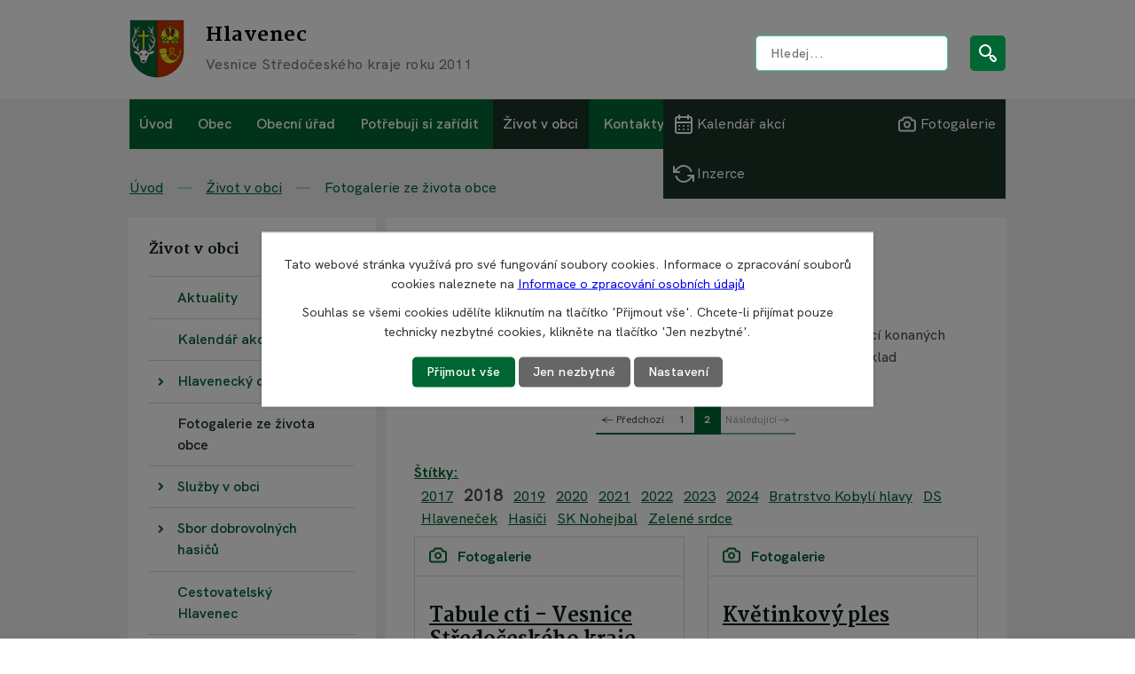

--- FILE ---
content_type: text/html; charset=utf-8
request_url: https://www.hlavenec.cz/fotogalerie-ze-zivota-obce?tagsRenderer-tag=2018&paginator-page=2&mainSection-dataAggregatorCalendar-8263823-date=202112
body_size: 32002
content:
<!DOCTYPE html>
<html lang="cs" data-lang-system="cs">
	<head>
<!-- Google Tag Manager -->
<script>
    window.dataLayer = window.dataLayer || [];
    function gtag(){
        dataLayer.push(arguments);
    }
    gtag("consent", "default", {
        "ad_storage": "denied",
        "ad_user_data": "denied",
        "ad_personalization": "denied",
        "analytics_storage": "denied",
        "wait_for_update": 1000
    });
    window.dataLayer.push({
        "event": "dl.ready",
        "gaid": "",
        "ga4id": "",
        "matomoid": "5976",
        "consent_state": {
            "functionality_storage": "granted",
            "ad_storage": "denied",
            "analytics_storage": "denied",
            "personalization_storage": "denied",
        }
    });
    (function(w,d,s,l,i){
        w[l]=w[l]||[];w[l].push({'gtm.start': new Date().getTime(),event:'gtm.js'});var f=d.getElementsByTagName(s)[0],
    j=d.createElement(s),dl=l!='dataLayer'?'&l='+l:'';j.async=true;j.src=
    'https://www.googletagmanager.com/gtm.js?id='+i+dl;f.parentNode.insertBefore(j,f);
    })(window,document,'script','dataLayer','GTM-NNP2B8FG');
</script>
<!-- End Google Tag Manager -->



		<!--[if IE]><meta http-equiv="X-UA-Compatible" content="IE=EDGE"><![endif]-->
			<meta name="viewport" content="width=device-width, initial-scale=1, user-scalable=yes">
			<meta http-equiv="content-type" content="text/html; charset=utf-8" />
			<meta name="robots" content="index,follow" />
			<meta name="author" content="Antee s.r.o." />
			<meta name="description" content="Obec Hlavenec leží na samém okraji kdysi rozlehlých staroboleslavských lesů při dálnici D10 z Prahy na Mladou Boleslav, exit 17. Je vzdálená 5-7 km od dvouměstí Brandýs nad Labem-Stará Boleslav a 12 km od Benátek nad Jizerou." />
			<meta name="keywords" content="obec Hlavenec, úřední deska, rozpočet" />
			<meta name="google-site-verification" content="jAIDT2k3wv8lt" />
			<meta name="viewport" content="width=device-width, initial-scale=1, user-scalable=yes" />
<title>Fotogalerie ze života obce | Obec Hlavenec</title>

		<link rel="stylesheet" type="text/css" href="https://cdn.antee.cz/jqueryui/1.8.20/css/smoothness/jquery-ui-1.8.20.custom.css?v=2" integrity="sha384-969tZdZyQm28oZBJc3HnOkX55bRgehf7P93uV7yHLjvpg/EMn7cdRjNDiJ3kYzs4" crossorigin="anonymous" />
		<link rel="stylesheet" type="text/css" href="/style.php?nid=Q1FXRUc=&amp;ver=1768399196" />
		<link rel="stylesheet" type="text/css" href="/css/libs.css?ver=1768399900" />
		<link rel="stylesheet" type="text/css" href="https://cdn.antee.cz/genericons/genericons/genericons.css?v=2" integrity="sha384-DVVni0eBddR2RAn0f3ykZjyh97AUIRF+05QPwYfLtPTLQu3B+ocaZm/JigaX0VKc" crossorigin="anonymous" />

		<script src="/js/jquery/jquery-3.0.0.min.js" ></script>
		<script src="/js/jquery/jquery-migrate-3.1.0.min.js" ></script>
		<script src="/js/jquery/jquery-ui.min.js" ></script>
		<script src="/js/jquery/jquery.ui.touch-punch.min.js" ></script>
		<script src="/js/libs.min.js?ver=1768399900" ></script>
		<script src="/js/ipo.min.js?ver=1768399889" ></script>
			<script src="/js/locales/cs.js?ver=1768399196" ></script>

			<script src='https://www.google.com/recaptcha/api.js?hl=cs&render=explicit' ></script>

		<link href="/uredni-deska?action=atom" type="application/atom+xml" rel="alternate" title="Úřední deska">
		<link href="/napsali-o-nas?action=atom" type="application/atom+xml" rel="alternate" title="Napsali o nás">
		<link href="/projekty-dotace?action=atom" type="application/atom+xml" rel="alternate" title="Projekty a dotace">
		<link href="/aktuality?action=atom" type="application/atom+xml" rel="alternate" title="Aktuality">
		<link href="/inzerce?action=atom" type="application/atom+xml" rel="alternate" title="Inzerce">
		<link href="/kalendar-akci-seznam?action=atom" type="application/atom+xml" rel="alternate" title="Kalendář akcí - seznam">
		<link href="/404?action=atom" type="application/atom+xml" rel="alternate" title="404">
		<link href="/hasicske-zpravodajstvi?action=atom" type="application/atom+xml" rel="alternate" title="Hasičské zpravodajství">
		<link href="/zelene-srdce?action=atom" type="application/atom+xml" rel="alternate" title="Zelené srdce">
		<link href="/animace-hp?action=atom" type="application/atom+xml" rel="alternate" title="Animace HP">
<!-- Preaload important weight fonts -->
<!-- 500 -->
<link rel="preload" href="/file.php?nid=19352&amp;oid=8270704" as="font" type="font/woff2" crossorigin="anonymous">
<!-- 600 -->
<link rel="preload" href="/file.php?nid=19352&amp;oid=8270738" as="font" type="font/woff2" crossorigin="anonymous">
<!-- 700 -->
<link rel="preload" href="/file.php?nid=19352&amp;oid=8359139" as="font" type="font/woff2" crossorigin="anonymous">
<!-- 800 -->
<link rel="preload" href="/file.php?nid=19352&amp;oid=8270703" as="font" type="font/woff2" crossorigin="anonymous">
<link rel="preconnect" href="https://fonts.gstatic.com/" crossorigin>
<link href="https://fonts.googleapis.com/css2?family=Martel:wght@700;800&amp;display=fallback" rel="stylesheet">
<link rel="icon" type="image/svg+xml" href="/file.php?nid=19352&amp;oid=8351993&amp;width=32">
<link rel="icon" type="image/png" href="/image.php?nid=19352&amp;oid=8351992&amp;width=32">
<script>
ipo.api.live("body", function(el){
//přesun patičky
$(el).find("#ipocopyright").insertAfter("#ipocontainer");
//nahrazení textu v antee patičce
var footer = $(el).find(".row.antee").html();
var result_footer = footer.replace(",", "");
$(el).find(".row.antee").html(result_footer);
var footer_links = $(el).find(".row.antee #links").html();
var result_links = footer_links.replace(",", "");
$(el).find(".row.antee #links").html(result_links);
//přidání třidy action-button
$(el).find(".backlink").addClass("action-button");
$(el).find(".blog.view-detail .linkback > a").addClass("action-button");
//přesun vyhledávání
$(el).find(".elasticSearchForm").appendTo(".header-fulltext");
//posun tisknutí
$(el).find(".print-friendly").insertAfter(".content");
//zjištění zda se jedná o stránku 404
if( $(el).find(".error").length )
{
$(el).find("#ipomain").addClass("page-404");
$(el).addClass("body__page-404");
}
//pokud je div prázdný, tak se skryje
$(el).find(".content > .paragraph").each(function( index, es ) {
if( !$.trim( $(es).html()).length && $("#system-menu").length != 1 )
{
$(es).addClass("empty-paragraph");
}
});
//přesun a wrapnutí při zmenšování obrazovky
$(window).on("resize", function(event){
if ($(window).width() < 1025)
{
//přesun vyhledávání
$(el).find(".elasticSearchForm").insertBefore("#ipotopmenu");
}
else
{
$(el).find(".elasticSearchForm").appendTo(".header-fulltext");
}
});
//přesun a wrapnutí při aktualizaci stránky
if ($(window).width() < 1025)
{
//přesun vyhledávání
$(el).find(".elasticSearchForm").insertBefore("#ipotopmenu");
}
//přejmenování placeholderu
$(el).find(".elasticSearchForm form input[type=text]").attr("placeholder", "Hledej...");
//wrapnutí subpage-rozcestníku
$(el).find(".ipo-widget[data-mce-fragment] ul > li > a").wrapInner("<span />");
//posun drobečkové navigace
$(el).find("#iponavigation").insertBefore("#ipomainframe");
//posunutí datumu
if( $(el).find(".blog.view-detail").length && $("#system-menu").length != 1 )
{
$(el).find(".type-datepicker").insertAfter(".tags ul");
}
//přejmenování labelu v šabloně úřední deska
if( $(el).find(".noticeBoard.view-default").length )
{
$(el).find(".noticeBoard table.datagrid th:nth-of-type(1) > a").text("Dokument");
$(el).find(".noticeBoard table.datagrid th:nth-of-type(2) > a").text("Vyvěšeno dne");
$(el).find(".noticeBoard table.datagrid th:nth-of-type(3) > a").text("Zveřejnění do");
}
//přejmenování gdpr u formuláře
$(el).find(".form-vertical .approval").html("Vámi zadané osobní údaje bude v roli správce zpracovávat obec Hlavenec. Informace o zpracování osobních údajů naleznete na stránce <a href='https://www.hlavenec.cz/informace-o-zpracovani-osobnich-udaju'>Informace o zpracování osobních údajů<\/a>.")
});
//back to top
$(document).scroll(function() {
if($(this).scrollTop()> 100)
{
$('#back-to-top').css("display", "block");
}
else
{
$('#back-to-top').css("display", "none");
}
});
ipo.api.live("html", function(el){
//pokud je zobrazené menu, přidej třídu .menu-toggler
$( el ).find(".menu-toggler").click(function() {
if( !$(this).hasClass("active") )
{
$(this).addClass("active");
$(el).addClass("html__overflow");
}
else
{
$(this).removeClass("active");
$(el).removeClass("html__overflow");
}
});
});
$( document ).ajaxComplete(function() {
//přejmenování labelu v šabloně úřední deska
if( $(".noticeBoard.view-default").length )
{
$(".noticeBoard table.datagrid th:nth-of-type(1) > a").text("Dokument");
$(".noticeBoard table.datagrid th:nth-of-type(2) > a").text("Vyvěšeno dne");
$(".noticeBoard table.datagrid th:nth-of-type(3) > a").text("Zveřejnění do");
}
});
//zjištění počet položek submenu
ipo.api.live('#ipotopmenuwrapper ul.topmenulevel2', function(el) {
$(el).find("> li").each(function( index, es ) {
if(index == 9)
{
$(el).addClass("two-column");
}
});
});
//označení položek, které mají submenu
ipo.api.live('#ipotopmenu ul.topmenulevel1 li.topmenuitem1', function(el) {
var submenu = $(el).find("ul.topmenulevel2");
if ($(window).width() <= 1024){
if (submenu.length) {
$(el).addClass("hasSubmenu");
$(el).find("> a").after("<span class='open-submenu' />");
$(el).find("> a").after("<span class='close-submenu' />");
}
}
});
ipo.api.live('#ipotopmenu ul.topmenulevel2 li.topmenuitem2', function(el) {
var submenu = $(el).find("ul.topmenulevel3");
if ($(window).width() <= 1024){
if (submenu.length) {
$(el).addClass("hasSubmenu");
$(el).find("> a").after("<span class='open-submenu' />");
}
}
});
//wrapnutí spanu do poležek první úrovně
ipo.api.live('#ipotopmenu ul.topmenulevel1 li.topmenuitem1 > a', function(el) {
if ($(window).width() <= 1024)
{
$(el).wrapInner("<span>");
}
});
//rozbaleni menu
ipo.api.live('body', function(el) {
if ($(window).width() <= 1024)
{
$(el).find("#ipotopmenu ul.topmenulevel1 > li.topmenuitem1").each(function(index, es) {
$(es).find(".open-submenu").click(function(e) {
$(es).addClass("see-more");
if( $(es).hasClass("see-more") )
{
$(es).find("ul.topmenulevel2").css("display","block");
}
if( $(es).hasClass("see-more") )
{
$("#ipotopmenu").addClass("hidden-items");
}
else
{
$("#ipotopmenu").removeClass("hidden-items");
}
if ( $(es).hasClass("see-more") )
{
$(es).addClass("active-link");
}
});
});
$(el).find("#ipotopmenu ul.topmenulevel1 > li.topmenuitem1").each(function(index, es) {
$(es).find(".close-submenu").click(function(e) {
if( $(es).hasClass("see-more") )
{
$(es).removeClass("see-more");
$(es).find("ul.topmenulevel2").css("display","none");
$(es).removeClass("active-link");
$("#ipotopmenu").removeClass("hidden-items");
}
});
});
$(el).find("#ipotopmenu ul.topmenulevel2 > li.topmenuitem2").each(function(index, es) {
$(es).find(".open-submenu").click(function(e) {
$(es).toggleClass("see-more");
if( $(es).hasClass("see-more") )
{
$(es).find("ul.topmenulevel3").css("display","block");
}
else
{
$(es).removeClass("see-more");
$(es).find("ul.topmenulevel3").css("display","none");
}
});
});
}
});
/*
$(function() {
if ($(window).width() <= 1024)
{
$( "li" ).each(function() {
$( this ).addClass( "foo" );
});
$(".topmenulevel1 > li.hasSubmenu > a").click(function(e) {
$(this).addClass("see-more");
if($(this).hasClass("see-more")) {
$("ul.topmenulevel2").css("display","none");
$(this).next("ul.topmenulevel2").css("display","block");
$(".topmenulevel1 > li > a").removeClass("see-more");
$(this).addClass("see-more");
} else {
$(this).removeClass("see-more");
$(this).next("ul.topmenulevel2").css("display","none");
}
if( $(".topmenulevel1 > li.hasSubmenu > a.see-more").length )
{
$("#ipotopmenu").addClass("hidden-items");
}
else
{
$("#ipotopmenu").removeClass("hidden-items");
}
$( ".topmenulevel1 > li" ).each(function( index, es ) {
if ( $(es).find(".see-more").length )
{
$(es).addClass("active-link");
}
else
{
$(es).removeClass("active-link");
}
});
});
$(".topmenulevel2 > li.hasSubmenu > a").click(function(e) {
$(this).toggleClass("see-more");
if($(this).hasClass("see-more")) {
$("ul.topmenulevel3").css("display","none");
$(this).next("ul.topmenulevel3").css("display","block");
$(".topmenulevel2 > li > a").removeClass("see-more");
$(this).addClass("see-more");
} else {
$(this).removeClass("see-more");
$(this).next("ul.topmenulevel3").css("display","none");
}
e.preventDefault();
});
}
});*/
//rozbalení submenu na podstránkách
ipo.api.live('body', function(el) {
$(el).find("#ipomenu ul > .submenu1").each(function(index, es) {
var submenu = $(this).find("> ul");
var activeMainSubmenu = $(this).find(".active");
var activeSubMenu = $(this).find("ul li .active");
if (submenu.length) {
$(es).find("> a").after("<span class='open-submenu' />");
}
var clicking = $(this).find(".open-submenu");
$(clicking).click(function(e) {
e.preventDefault();
$(es).toggleClass("see-more");
if($(es).hasClass("see-more")) {
//nedělej nic
} else {
$(es).removeClass("see-more");
}
$(submenu).slideToggle("slow", "easeInOutSine");
});
if ($(window).width() >= 1025)
{
if( $(activeMainSubmenu).hasClass("active") )
{
$(es).toggleClass("see-more");
if($(es).hasClass("see-more")) {
//nedělej nic
} else {
$(es).removeClass("see-more");
}
$(submenu).slideToggle("slow", "easeInOutSine");
}
}
});
});
//přidání nadpisu do levého bloku
ipo.api.live('body', function(el) {
var title_menu;
$(el).find("#ipotopmenuwrapper ul.topmenulevel1 > li.topmenuitem1").each(function(index, es) {
if( $(es).hasClass("active") && $("#system-menu").length != 1 )
{
if ($(window).width() >= 1025)
{
title_menu = $(es).find("> a").text();
}
else
{
title_menu = $(es).find("> a > span").text();
}
$(el).find("#ipomenu").before("<h2>"+title_menu+"<\/h2>");
}
});
});
//stránka 404
ipo.api.live('body', function(el) {
if( $(el).find(".page-404").length )
{
var actual_year = new Date().getFullYear();
var footer_404 = "© 1386—"+actual_year+" Obec Hlavenec";
$(el).find(".row.new-error").appendTo(".page-404 .error");
$(el).find(".row.new-error > p:last-of-type").after("<p>"+footer_404+"");
}
});
</script>





<script>
ipo.api.live("#cookieChoiceInfo", function(el){
//přejmenování tlačítka
$(el).find("p:nth-child(2)").html("Souhlas se všemi cookies udělíte kliknutím na tlačítko 'Přijmout vše'. Chcete-li přijímat pouze technicky nezbytné cookies, klikněte na tlačítko 'Jen nezbytné'.");
});
</script>


<script>
//maximální počet znaků pro úvodní text + přidání odkazu více
ipo.api.live(".albums#listPreview > li", function(el){
var max_length = 96;
var wg_text = $(el).find("> div");
var len = $(wg_text).text().length;
var str = $(wg_text).text().substr(0,max_length);
var lastIndexOf = str.lastIndexOf(" ");
var link_gallery = $(el).find("h2 > a").attr("href");
$(el).find("> div").appendTo("");
if( len > max_length )
{
$(wg_text).html('<p>'+str.substr(0, lastIndexOf) + '… <a href="'+link_gallery+'">Více</\a><\/p>');
}
});
</script>
<script>
//úřední deska
ipo.api.live("body", function(el){
if( $(el).find(".noticeBoard.view-default.with-subscribe, .blog.view-default.with-subscribe").length )
{
$(el).find(".subscribe-toolbar").insertBefore(".print-friendly");
}
});
</script>
<script>
ipo.api.live("body", function(el){
if( $(el).find(".blog.view-default").length )
{
$( el ).find(".articles > .article").each(function( index, es ) {
var words = $(es).find(".published").text().split(" ");
$(es).find(".published").empty();
$.each(words, function(i, v) {
$(es).find(".published").append($("<span>").text(v));
});
if( $(es).find(".published > span:nth-of-type(2)").text() == "dnes" || $(es).find(".published > span:nth-of-type(2)").text() == "včera" )
{
$(es).find(".published").addClass("today");
}
});
}
});
</script>





	</head>

	<body id="page8263824" class="subpage8263824 subpage8263821"
			
			data-nid="19352"
			data-lid="CZ"
			data-oid="8263824"
			data-layout-pagewidth="764"
			
			data-slideshow-timer="3"
			
						
				
				data-layout="responsive" data-viewport_width_responsive="1024"
			>
<noscript>

	<iframe src="https://www.googletagmanager.com/ns.html?id=GTM-NNP2B8FG"
		height="0" width="0" style="display:none;visibility:hidden">
	</iframe>
</noscript>



							<div id="snippet-cookiesConfirmation-euCookiesSnp">			<div class="cookie-choices-bg"></div>
			<div id="cookieChoiceInfo" class="cookie-choices-info template_2">
					<p>Tato webové stránka využívá pro své fungování soubory cookies. Informace o zpracování souborů cookies naleznete na <a href="https://www.hlavenec.cz/informace-o-zpracovani-osobnich-udaju">Informace o zpracování osobních údajů</a></p>
<p>Nahrazeno Jque&lt;</p>
				<div class="buttons">
					<a class="cookie-button action-button ajax" id="cookieChoiceButton" rel=”nofollow” href="/fotogalerie-ze-zivota-obce?tagsRenderer-tag=2018&amp;paginator-page=2&amp;mainSection-dataAggregatorCalendar-8263823-date=202112&amp;do=cookiesConfirmation-acceptAll">Přijmout vše</a>
					<a class="cookie-button cookie-button--settings action-button ajax" rel=”nofollow” href="/fotogalerie-ze-zivota-obce?tagsRenderer-tag=2018&amp;paginator-page=2&amp;mainSection-dataAggregatorCalendar-8263823-date=202112&amp;do=cookiesConfirmation-onlyNecessary">Jen nezbytné</a>
					<a class="cookie-button cookie-button--settings action-button ajax" rel=”nofollow” href="/fotogalerie-ze-zivota-obce?tagsRenderer-tag=2018&amp;paginator-page=2&amp;mainSection-dataAggregatorCalendar-8263823-date=202112&amp;do=cookiesConfirmation-openSettings">Nastavení</a>
				</div>
			</div>
</div>				<div id="ipocontainer">

			<div class="menu-toggler">

				<span>Menu</span>
				<span class="genericon genericon-menu"></span>
			</div>

			<span id="back-to-top">

				<i class="fa fa-angle-up"></i>
			</span>

			<div id="ipoheader">

				<div class="header-inner__container">
	<div class="row header-inner flex-container layout-container">
		<div class="logo">
			<a title="Obec Hlavenec" href="/" class="header-logo">
				<span class="znak">
					<svg xmlns="http://www.w3.org/2000/svg" width="62" height="66" viewbox="0 0 62 66" fill="none">
						<path fill-rule="evenodd" clip-rule="evenodd" d="M61.0003 1H30.9233V65C44.7469 65 61.0003 54.2918 61.0003 36.3939V1Z" fill="#CC3300" stroke="black" stroke-width="0.3" stroke-miterlimit="22.9256"></path>
						<path fill-rule="evenodd" clip-rule="evenodd" d="M1 1H30.9226V65C17.099 65 1 54.2918 1 36.3939V1Z" fill="#006633" stroke="black" stroke-width="0.3" stroke-miterlimit="22.9256"></path>
						<path fill-rule="evenodd" clip-rule="evenodd" d="M14.6277 11.9915H17.0981V17.2323H22.1974V19.4555H17.0981V34.191C16.2831 34.4635 15.4596 34.4909 14.6277 34.1928V19.4555H9.27783V17.2323H14.6277V11.9915Z" fill="#F9F023" stroke="black" stroke-width="0.3" stroke-miterlimit="22.9256"></path>
						<path fill-rule="evenodd" clip-rule="evenodd" d="M4.85316 7.52883C5.08971 7.03947 5.3619 7.04046 5.3299 7.63347C5.33359 8.18081 5.7818 9.26271 6.65222 10.4915C6.92393 10.8751 7.08815 11.1683 7.36629 11.706C8.12511 10.6364 8.47941 10.3072 9.9001 9.1123C10.2029 8.85463 10.6433 8.14782 11.0009 7.36026C11.1554 6.98926 11.3205 6.92234 11.4962 7.1594C11.6815 7.4096 11.6444 7.72841 11.5868 7.91829C11.3989 8.60939 10.9865 9.42147 10.4181 10.1845C10.0282 10.7 8.29386 12.2618 7.77052 13.6267C8.59369 13.3802 9.40322 13.0533 10.2034 12.6715C10.576 12.4844 11.198 12.1171 11.917 11.4747C12.2161 11.1802 12.3678 11.2415 12.2404 11.6432C12.0072 12.3313 11.5206 12.8714 10.787 13.3739C9.55028 14.1635 8.0896 15.0159 7.141 15.8369C6.50945 16.3877 5.87785 17.4411 5.24636 19.1617L3.48877 20.8207C4.05334 18.9666 4.80775 17.3223 5.4197 15.5265C5.63105 14.8703 5.79324 14.0888 5.79788 13.3207C5.75885 11.5546 4.89785 9.10325 4.83052 8.21964C4.79524 7.95852 4.79065 7.71644 4.85316 7.52883Z" fill="white" stroke="black" stroke-width="0.3" stroke-miterlimit="22.9256"></path>
						<path fill-rule="evenodd" clip-rule="evenodd" d="M5.24732 19.1617C5.79396 18.6449 6.37671 18.1634 6.88729 17.6111C7.31458 17.1418 7.68866 16.687 7.93039 16.2809C8.24864 15.6881 8.49312 15.9787 8.45814 16.416C8.4041 16.9514 8.15223 17.4537 7.73746 17.9908C7.18963 18.8041 6.51977 19.5489 5.88483 20.251C5.35666 20.8917 4.90953 21.5371 4.57538 22.2272C4.61745 23.3316 4.70641 24.5911 4.87259 25.6956C4.24069 26.3892 4.0807 26.9767 3.62284 27.9894C3.43998 27.4151 3.23381 26.6473 3.10898 25.9251C3.00101 25.1423 2.37012 24.1774 2.40152 23.3036C2.47225 22.2157 2.89995 21.4459 3.48973 20.8207L5.24732 19.1617Z" fill="white" stroke="black" stroke-width="0.3" stroke-miterlimit="22.9256"></path>
						<path d="M4.04346 24.66C4.08094 23.7115 4.24921 22.8918 4.57568 22.2272" stroke="black" stroke-width="0.3" stroke-miterlimit="22.9256"></path>
						<path fill-rule="evenodd" clip-rule="evenodd" d="M4.87294 25.6956C5.19309 25.3523 5.62008 24.7175 5.78132 24.5116C5.95554 24.2686 6.31604 23.9683 6.52524 23.7253C6.76877 23.4391 7.00782 23.1352 7.25594 22.8669C7.4369 22.6615 7.65659 22.4464 7.79894 22.2504C7.98789 21.9595 8.16587 21.647 8.36578 21.3777C8.50461 21.1838 8.69707 21.0167 8.7998 20.637C8.91801 20.1309 9.13229 20.0489 9.2934 20.6857C9.36276 21.0434 9.24103 21.4936 9.18883 21.6854C8.97569 22.2711 8.7047 22.924 8.42316 23.4112C7.9622 24.2225 7.39149 25.0103 6.87942 25.7878C6.4945 26.3363 5.76743 27.6945 5.7607 28.218C5.95018 29.1131 6.77228 30.5138 7.87491 31.5907C7.73179 32.239 7.66517 32.9478 7.69455 33.6979C6.6058 32.6995 5.77578 32.2602 5.12677 31.7702C4.5165 31.2906 4.13229 30.694 3.85397 30.0241C3.55973 29.1777 3.48281 28.4431 3.62319 27.9894C4.01878 27.026 4.41628 26.1285 4.87294 25.6956Z" fill="white" stroke="black" stroke-width="0.3" stroke-miterlimit="22.9256"></path>
						<path d="M6.02923 30.4502C5.52764 29.5159 5.71402 28.6103 5.7596 28.218" stroke="black" stroke-width="0.3" stroke-miterlimit="22.9256"></path>
						<path fill-rule="evenodd" clip-rule="evenodd" d="M7.87506 31.5907C7.972 31.1091 8.30067 30.7198 8.54778 30.3016C8.98352 29.564 9.37005 28.8369 9.66905 28.1532C9.84995 27.6326 10.1119 27.0554 10.1958 26.5796C10.2202 26.3233 10.2755 25.9181 10.2821 25.7722C10.3021 25.3271 10.6012 25.4441 10.753 25.9017C10.8086 26.0694 10.8617 26.3539 10.8835 26.5184C10.9429 27.0714 10.8549 27.9322 10.7172 28.6389C10.3364 30.549 9.78209 32.0523 9.90465 32.8159C9.91145 32.9636 9.96043 33.0977 9.99534 33.2456C10.4397 33.5035 11.1758 34.0541 11.9719 34.0457C11.8793 34.1617 11.8611 34.2472 12.0071 34.3831C11.5889 34.3021 11.4061 34.4429 11.2322 34.6242C11.0143 34.862 10.9626 35.0516 11.0629 35.2947C10.873 35.3913 10.7043 35.5665 10.6299 35.797C10.6066 35.869 10.4778 35.8394 10.4345 35.9059C10.0561 35.3317 9.38912 35.0766 8.70621 34.8837C8.32409 34.8099 7.7112 34.216 7.69469 33.6979C7.67705 32.9398 7.72949 32.2319 7.87506 31.5907Z" fill="white" stroke="black" stroke-width="0.3" stroke-miterlimit="22.9256"></path>
						<path d="M10.6803 34.4088C10.3326 34.0211 10.1184 33.7023 9.99561 33.2456" stroke="black" stroke-width="0.3" stroke-miterlimit="22.9256"></path>
						<path fill-rule="evenodd" clip-rule="evenodd" d="M27.232 7.44757C26.848 6.68728 26.4514 6.78316 26.6309 7.64703C26.6473 8.21896 26.19 9.19511 25.2809 10.4238C25.0013 10.8017 24.9801 10.8263 24.8313 11.3641C24.1242 10.2436 23.0318 9.62054 22.437 8.81803C22.1729 8.5095 21.6379 7.76159 21.3428 6.94338C21.1883 6.57237 20.9104 6.40141 20.8288 6.77113C20.7621 7.07306 20.7848 7.91644 21.0093 8.4333C21.1972 9.1244 21.8995 10.194 22.6034 10.8753C23.0976 11.3703 23.9414 12.5377 24.2875 13.7085C23.4643 13.4619 23.1975 13.3186 22.2789 13.0529C21.8724 12.9156 20.9628 12.7141 20.2437 12.0717C19.9447 11.7772 19.7929 11.8053 19.9203 12.3728C20.2044 13.0776 20.7078 13.3379 21.7122 13.774C22.5389 14.1418 23.9231 14.8191 24.9385 15.6213C25.5701 16.1722 26.6508 17.5914 26.7282 19.1617L28.1299 20.25C27.752 17.622 26.9371 16.478 26.6698 15.4702C26.4584 14.8141 26.1814 14.0888 26.1767 13.3207C26.1507 12.5262 26.239 11.8829 26.6619 11.0547C27.1887 10.0232 27.6714 8.49555 27.232 7.44757Z" fill="white" stroke="black" stroke-width="0.3" stroke-miterlimit="22.9256"></path>
						<path fill-rule="evenodd" clip-rule="evenodd" d="M26.7292 19.1617C26.0262 18.6832 25.4435 18.2592 24.8938 17.8984C24.2515 17.4483 23.1265 16.6186 22.8397 16.2676C22.4877 15.8183 22.1869 15.7226 22.357 16.3586C22.5124 16.9381 23.46 17.951 24.0887 18.5212C25.2168 19.6413 25.9161 20.2337 27.4012 22.2273C27.4385 23.3972 27.3561 24.3655 27.1919 25.1961C27.6866 25.497 28.3705 26.2981 28.5119 27.0937C28.6948 26.5195 28.921 26.5073 29.0458 25.7851C29.2607 25.011 29.4638 24.4665 29.3879 23.4351C29.3172 22.3471 28.7207 20.8752 28.1309 20.25L26.7292 19.1617Z" fill="white" stroke="black" stroke-width="0.3" stroke-miterlimit="22.9256"></path>
						<path d="M27.7888 23.7104C27.7514 23.2013 27.7273 22.8494 27.4009 22.2273" stroke="black" stroke-width="0.3" stroke-miterlimit="22.9256"></path>
						<path fill-rule="evenodd" clip-rule="evenodd" d="M27.19 25.1961C25.554 24.0692 25.1241 23.7378 24.0876 22.3416C23.9488 22.1478 23.4072 21.3724 23.1623 21.0561C22.6198 20.1495 22.1568 20.7008 22.6827 21.9651C23.0318 23.2804 24.4511 24.7696 25.27 25.7274C25.6754 26.165 26.2948 26.6716 26.722 27.8201C26.5325 28.7152 25.7137 30.3537 24.6111 31.4305C24.8487 32.0787 25.0286 32.5472 24.9345 33.2974C25.9934 32.445 26.2886 32.2165 26.8185 31.6973C27.8508 30.6288 28.8203 28.5942 28.51 27.0938C28.1952 26.0431 27.7056 25.5653 27.19 25.1961Z" fill="white" stroke="black" stroke-width="0.3" stroke-miterlimit="22.9256"></path>
						<path d="M26.8091 29.2563C26.9285 28.6499 26.7764 28.1978 26.7236 27.8201" stroke="black" stroke-width="0.3" stroke-miterlimit="22.9256"></path>
						<path fill-rule="evenodd" clip-rule="evenodd" d="M24.6119 31.4305C24.4015 30.9391 22.308 28.3824 22.3072 28.3807C22.0129 27.9714 21.5078 27.1559 21.505 26.7595C21.4806 26.5032 21.4253 26.0979 21.4187 25.9521C21.3987 25.507 21.0996 25.6241 20.9478 26.0816C20.8922 26.2493 20.8391 26.5338 20.8173 26.6983C20.7672 27.4021 21.1062 28.4958 21.7645 29.6982C22.3326 30.6485 22.8311 32.1108 22.9549 33.0379C22.5181 33.3259 21.3493 34.1148 20.5532 34.133C20.8007 34.3903 20.897 34.6314 20.9795 34.9041C20.9962 34.9593 21.1863 35.1604 21.2486 35.1965C21.5337 35.3619 21.8512 35.7553 21.8544 35.906C21.9616 35.3522 22.8893 35.1482 23.6557 34.8327C24.1003 34.6465 24.8146 34.0812 24.9354 33.2974C25.0284 32.4654 24.8603 32.0005 24.6119 31.4305Z" fill="white" stroke="black" stroke-width="0.3" stroke-miterlimit="22.9256"></path>
						<path d="M22.5112 34.1476C22.859 33.7599 22.992 33.5172 22.9542 33.038" stroke="black" stroke-width="0.3" stroke-miterlimit="22.9256"></path>
						<path d="M20.7119 35.1316C20.8348 35.2285 21.0636 35.1202 21.2478 35.1966" stroke="black" stroke-width="0.3" stroke-miterlimit="22.9256"></path>
						<path d="M20.5535 34.133C20.3214 33.9162 20.0623 33.9118 19.7847 34.0526C19.5249 34.1629 19.3975 34.3135 19.4674 34.4406C19.2586 34.4971 19.1147 34.5983 19.1452 34.7188C19.1722 34.8424 19.275 35.1127 19.4332 35.2499C19.5507 35.3711 19.7143 35.4036 19.8092 35.5077C19.8768 35.5805 20.0987 36.04 20.2041 36.1909C20.3841 36.34 20.6935 36.499 20.9586 36.657C21.0546 36.7141 21.1447 36.7712 21.2209 36.8276C21.393 36.927 21.9124 36.3939 21.8547 35.906" stroke="black" stroke-width="0.3" stroke-miterlimit="22.9256"></path>
						<path d="M20.2294 35.5124C20.0728 35.511 19.9108 35.5895 19.8105 35.5076" stroke="black" stroke-width="0.3" stroke-miterlimit="22.9256"></path>
						<path d="M19.7813 34.6682C19.6683 34.5924 19.6073 34.4244 19.4683 34.4405" stroke="black" stroke-width="0.3" stroke-miterlimit="22.9256"></path>
						<path d="M10.4335 35.9059C10.3294 35.9831 10.277 36.111 10.4313 36.2664C10.588 36.4188 10.7956 36.5808 11.0291 36.7098C11.1887 36.7981 11.3415 36.7519 11.4431 36.605C11.5891 36.3939 11.5156 36.0456 11.5854 35.979C11.7422 35.8293 11.9547 36.1006 12.1425 35.8312C12.2529 35.6729 12.3977 35.1598 12.5845 34.9646C12.648 34.8981 12.8107 34.7752 12.8768 34.7066C13.0535 34.5058 12.9916 34.1799 12.7747 34.0337C12.5266 33.897 12.1844 33.9482 11.9709 34.0457" stroke="black" stroke-width="0.3" stroke-miterlimit="22.9256"></path>
						<path d="M12.2256 34.9805C12.3454 35.0308 12.4971 35.0385 12.5852 34.9646" stroke="black" stroke-width="0.3" stroke-miterlimit="22.9256"></path>
						<path fill-rule="evenodd" clip-rule="evenodd" d="M12.8771 34.7067C13.305 34.3447 13.8885 34.1735 14.6279 34.1928C15.4639 34.4752 16.2873 34.4746 17.0983 34.1911C18.0333 34.1191 18.7154 34.2951 19.1445 34.7188C19.1902 34.8835 19.2862 35.0605 19.4325 35.2499C19.506 35.3496 19.7114 35.4033 19.8085 35.5077C19.9401 35.7354 20.0533 35.906 20.2034 36.1909C20.3682 36.3249 20.7064 36.5016 20.9579 36.6569L21.2202 36.8275C21.3573 36.9245 21.4288 37.064 21.6165 36.948C22.9982 35.477 27.0499 34.8314 28.4349 35.4295C27.6038 38.0447 26.2083 39.3759 22.1705 39.53C22.3779 39.9545 21.5956 41.0368 21.1605 42.0149C20.6444 43.175 20.3085 44.2708 19.8279 45.4198C19.5231 46.1102 19.5888 46.6255 19.2628 46.9596C19.309 48.1407 18.796 48.5931 17.9643 48.5855C17.8664 49.2746 16.8085 49.5735 15.7777 49.5312C14.8095 49.4915 13.865 49.1506 13.7625 48.5494C12.6391 48.7791 11.974 47.4511 12.6123 46.5684C12.1474 44.2054 11.359 42.0007 10.3892 39.8852C8.16711 40.1061 5.22198 37.6767 4.6875 35.8293C6.41441 35.0811 9.60938 35.7118 10.871 36.9982C11.024 37.106 11.0768 37.0099 11.0294 36.7099C11.2002 36.7972 11.3362 36.7549 11.4434 36.6051C11.5672 36.468 11.5208 36.066 11.5856 35.9791C11.6829 35.8488 11.9982 36.0831 12.1428 35.8313C12.3589 35.367 12.4546 35.0718 12.5848 34.9646C12.6999 34.8671 12.7822 34.7899 12.8771 34.7067Z" fill="white" stroke="black" stroke-width="0.3" stroke-miterlimit="22.9256"></path>
						<path d="M17.964 48.5854C17.5968 48.2102 17.0486 47.9446 16.4583 47.8193C16.216 47.7679 15.9666 47.7401 15.7196 47.7381C15.5275 47.7366 15.3368 47.7506 15.1523 47.7813C14.5912 47.8745 14.0856 48.1211 13.7622 48.5493" stroke="black" stroke-width="0.3" stroke-miterlimit="22.9256"></path>
						<path fill-rule="evenodd" clip-rule="evenodd" d="M14.1603 46.2249C14.3678 45.8169 14.7451 45.8101 15.0416 45.8883C15.3347 45.9872 15.5087 46.1887 15.8913 46.1852C16.2033 46.1862 16.4036 46.0408 16.6187 45.9467C16.9171 45.784 17.2838 45.7882 17.5104 46.2308C17.7833 46.9189 17.2764 47.6533 16.4592 47.8193C16.2094 47.7642 15.9616 47.7281 15.717 47.7246C15.5269 47.7219 15.3387 47.7388 15.1531 47.7813C14.3363 47.5106 13.8919 46.7272 14.1603 46.2249Z" fill="black" stroke="black" stroke-width="0.076" stroke-miterlimit="22.9256"></path>
						<path fill-rule="evenodd" clip-rule="evenodd" d="M14.7364 46.5078C15.0082 46.602 15.1959 46.8093 15.2519 47.1301C15.118 46.8513 14.9837 46.73 14.6958 46.7232C14.5659 46.7218 14.5746 46.4621 14.7364 46.5078Z" fill="white"></path>
						<path fill-rule="evenodd" clip-rule="evenodd" d="M16.876 46.5689C16.6299 46.6629 16.4807 46.8577 16.3989 47.1785C16.5569 46.9705 16.656 46.8713 16.9165 46.7842C17.0464 46.7829 17.0377 46.5232 16.876 46.5689Z" fill="white"></path>
						<path d="M12.9839 46.3021C12.847 46.3644 12.7199 46.4455 12.6138 46.5683" stroke="black" stroke-width="0.3" stroke-miterlimit="22.9256"></path>
						<path d="M18.8511 46.583C18.9946 46.6375 19.2334 46.772 19.2639 46.9596" stroke="black" stroke-width="0.3" stroke-miterlimit="22.9256"></path>
						<path fill-rule="evenodd" clip-rule="evenodd" d="M11.5038 38.4612C11.4954 38.3837 11.6299 38.2991 11.6779 38.3974C11.7123 38.4824 11.7791 38.5402 11.8752 38.5403C12.2173 38.4873 12.2398 38.084 12.8647 38.0824C13.2888 38.087 13.9574 38.6195 14.1175 39.5915L14.3601 39.9398C14.4243 39.9063 14.4885 39.8448 14.5529 39.7554C14.5111 40.038 14.3623 40.2794 14.1536 40.4308C14.2261 40.3035 14.283 40.1845 14.2301 40.1248L13.9151 39.7221C13.6242 40.2224 13.292 40.4477 12.9257 40.4452C12.5114 40.4451 12.0875 39.8827 12.0859 39.4073C12.0778 39.0225 12.2622 38.6925 12.4936 38.3821C12.4184 38.3673 12.3432 38.3889 12.268 38.4472C12.1207 38.6321 12.0076 38.7238 11.8744 38.7177C11.6768 38.7169 11.5534 38.6802 11.5038 38.4612Z" fill="black"></path>
						<path fill-rule="evenodd" clip-rule="evenodd" d="M12.676 38.4683C12.7197 38.3293 13.0614 38.4129 12.9165 38.6585C12.8547 38.7978 12.9111 39.0576 12.9198 39.2236C12.8008 39.0754 12.6941 38.936 12.5868 38.9016C12.4716 38.8713 12.4347 38.7462 12.5214 38.6703C12.6089 38.5987 12.6559 38.5387 12.676 38.4683Z" fill="white"></path>
						<path fill-rule="evenodd" clip-rule="evenodd" d="M20.7925 38.5591C20.8076 38.4816 20.6806 38.397 20.624 38.4953C20.5821 38.5803 20.5103 38.6381 20.4142 38.6382C20.0768 38.5852 20.0895 38.1819 19.4647 38.1803C19.0402 38.1849 18.3251 38.7174 18.0801 39.6894L17.807 40.0377C17.7458 40.0042 17.6869 39.9427 17.6304 39.8533C17.6475 40.1359 17.7751 40.3773 17.9707 40.5287C17.9092 40.4014 17.8627 40.2824 17.9209 40.2227L18.271 39.82C18.5183 40.3203 18.8307 40.5456 19.1972 40.5431C19.6116 40.543 20.0846 39.9806 20.1277 39.5052C20.1695 39.1204 20.0139 38.7904 19.8096 38.48C19.8862 38.4652 19.9594 38.4868 20.0296 38.5451C20.1607 38.73 20.2657 38.8217 20.3995 38.8156C20.5971 38.8148 20.7238 38.7781 20.7925 38.5591Z" fill="black"></path>
						<path fill-rule="evenodd" clip-rule="evenodd" d="M19.6209 38.5662C19.5893 38.4272 19.2402 38.5108 19.3637 38.7564C19.4133 38.8957 19.3343 39.1555 19.311 39.3215C19.443 39.1733 19.5619 39.0339 19.6722 38.9995C19.79 38.9693 19.8379 38.8441 19.7577 38.7682C19.6766 38.6966 19.6348 38.6366 19.6209 38.5662Z" fill="white"></path>
						<path fill-rule="evenodd" clip-rule="evenodd" d="M8.92792 37.0656C9.42051 37.242 9.84678 37.4348 10.1615 37.7108C10.2972 37.8403 10.2027 38.0115 10.0517 38.0106C9.88093 38.0149 9.73363 38.0311 9.61506 38.0912C9.54123 38.1296 9.51829 38.2278 9.57978 38.2867C9.67583 38.393 9.78344 38.4938 9.90792 38.5865C10.0154 38.6817 9.99718 38.7838 9.82325 38.7938C9.6601 38.7986 9.49696 38.7849 9.33381 38.7667C9.25343 38.7551 9.28293 38.6323 9.35842 38.6382C9.46067 38.6652 9.56572 38.6786 9.67274 38.6826C9.71296 38.6935 9.75318 38.633 9.70318 38.6005C9.59206 38.5241 9.49136 38.4409 9.39459 38.3555C9.28186 38.2543 9.33501 38.0915 9.44721 38.0234C9.58199 37.934 9.72457 37.9035 9.87836 37.8838C9.97877 37.8802 10.0398 37.7954 9.94635 37.7167C9.61184 37.4782 9.23669 37.3182 8.88275 37.1892C8.76775 37.146 8.81995 37.0297 8.92792 37.0656Z" fill="black"></path>
						<path fill-rule="evenodd" clip-rule="evenodd" d="M23.7853 36.8547C23.2927 37.031 22.8953 37.3015 22.5805 37.5776C22.4449 37.7071 22.5393 37.8783 22.6904 37.8774C22.8611 37.8816 23.0084 37.8979 23.127 37.958C23.2008 37.9964 23.2238 38.0946 23.1623 38.1534C23.0662 38.2598 22.9586 38.3606 22.8341 38.4533C22.7266 38.5484 22.7449 38.6506 22.9188 38.6606C23.082 38.7007 23.4759 38.5927 23.639 38.5346C23.7193 38.523 23.6898 38.4001 23.6144 38.4061C23.529 38.4578 23.1981 38.5771 23.0693 38.5494C23.0291 38.5603 22.9889 38.4998 23.0389 38.4673C23.15 38.3909 23.2507 38.3077 23.3475 38.2223C23.4602 38.121 23.4071 37.9582 23.2949 37.8902C23.1601 37.8008 23.0175 37.7703 22.8637 37.7506C22.7633 37.747 22.7023 37.6622 22.7957 37.5835C23.1302 37.345 23.4765 37.1073 23.8305 36.9783C23.9455 36.9351 23.8933 36.8188 23.7853 36.8547Z" fill="black"></path>
						<path fill-rule="evenodd" clip-rule="evenodd" d="M24.302 36.6651C24.389 36.6221 24.4633 36.5749 24.5189 36.5218C24.6372 36.4623 24.7082 36.5773 24.6135 36.6342C24.5622 36.6935 24.4951 36.7374 24.4124 36.7659C24.3322 36.8175 24.2284 36.7103 24.302 36.6651Z" fill="black"></path>
						<path fill-rule="evenodd" clip-rule="evenodd" d="M8.08798 36.9512C8.19095 36.9809 8.28283 37.0164 8.35856 37.06C8.49882 37.1015 8.52456 36.9821 8.40879 36.94C8.33484 36.8898 8.25142 36.8565 8.15841 36.8401C8.05896 36.8013 7.99759 36.9175 8.08798 36.9512Z" fill="black"></path>
						<path fill-rule="evenodd" clip-rule="evenodd" d="M14.7074 38.7143C14.769 38.8003 14.8184 38.8841 14.8501 38.9645C14.9335 39.0825 15.0295 39.0046 14.9656 38.9011C14.9396 38.8167 14.8954 38.7398 14.833 38.6703C14.7798 38.5792 14.6579 38.6328 14.7074 38.7143Z" fill="black"></path>
						<path fill-rule="evenodd" clip-rule="evenodd" d="M14.8211 42.147C14.8227 42.253 14.789 42.5375 14.769 42.6217C14.7704 42.7653 14.8941 42.7538 14.9006 42.6329C14.9273 42.5489 14.9616 42.2717 14.9499 42.1798C14.9581 42.0752 14.827 42.0524 14.8211 42.147Z" fill="black"></path>
						<path fill-rule="evenodd" clip-rule="evenodd" d="M14.5647 43.1947C14.5442 43.2987 14.4291 43.8072 14.3919 43.8856C14.3633 44.0264 14.4347 44.0292 14.4662 43.9122C14.51 43.8353 14.6766 43.3449 14.6843 43.2526C14.7142 43.1519 14.5902 43.1032 14.5647 43.1947Z" fill="black"></path>
						<path fill-rule="evenodd" clip-rule="evenodd" d="M25.6113 36.3112C25.514 36.3468 25.428 36.3878 25.3584 36.4362C25.2258 36.4858 25.1897 36.3648 25.2984 36.3159C25.3656 36.2608 25.4437 36.2225 25.5326 36.2011C25.6257 36.1562 25.6962 36.2721 25.6113 36.3112Z" fill="black"></path>
						<path fill-rule="evenodd" clip-rule="evenodd" d="M7.34611 36.752C7.43614 36.7741 7.51676 36.8022 7.5835 36.8384C7.70624 36.8695 7.72603 36.7585 7.62449 36.7257C7.55925 36.6833 7.48602 36.6569 7.40486 36.6465C7.31763 36.6157 7.2668 36.7256 7.34611 36.752Z" fill="black"></path>
						<path fill-rule="evenodd" clip-rule="evenodd" d="M14.2258 38.1506C14.2925 38.2006 14.3493 38.2521 14.3915 38.3055C14.4821 38.3744 14.539 38.2891 14.4667 38.2263C14.4279 38.1682 14.3767 38.1206 14.3131 38.0835C14.2518 38.0274 14.1696 38.1009 14.2258 38.1506Z" fill="black"></path>
						<path fill-rule="evenodd" clip-rule="evenodd" d="M14.8956 39.4495C14.8663 39.2888 15.0205 39.2756 15.068 39.4495C15.1442 40.0988 15.1352 40.7563 15.068 41.4198C15.0371 41.6407 14.8526 41.605 14.8956 41.4198C14.9844 40.763 14.9789 40.1062 14.8956 39.4495Z" fill="black"></path>
						<path fill-rule="evenodd" clip-rule="evenodd" d="M17.3025 38.7177C17.2371 38.7996 17.1842 38.8802 17.1492 38.9583C17.0607 39.0709 16.968 38.9871 17.0364 38.8879C17.066 38.8053 17.1135 38.7313 17.1788 38.6659C17.2359 38.5783 17.3553 38.6395 17.3025 38.7177Z" fill="black"></path>
						<path fill-rule="evenodd" clip-rule="evenodd" d="M17.0405 42.1362C17.0344 42.2419 17.056 42.5279 17.0723 42.6132C17.0648 42.7564 16.9417 42.7371 16.9404 42.616C16.9173 42.5304 16.8948 42.2518 16.9105 42.1608C16.9067 42.0559 17.0388 42.0414 17.0405 42.1362Z" fill="black"></path>
						<path fill-rule="evenodd" clip-rule="evenodd" d="M17.2548 43.1978C17.2709 43.303 17.3641 43.8177 17.3979 43.8982C17.4204 44.0405 17.349 44.0389 17.3225 43.9201C17.2819 43.8406 17.1366 43.3407 17.1328 43.2482C17.1072 43.1457 17.2333 43.1049 17.2548 43.1978Z" fill="black"></path>
						<path fill-rule="evenodd" clip-rule="evenodd" d="M17.8098 38.1854C17.741 38.2311 17.682 38.2789 17.6376 38.3297C17.544 38.3927 17.4908 38.304 17.5658 38.2458C17.607 38.1903 17.6602 38.1461 17.7254 38.1131C17.7891 38.0609 17.8681 38.1394 17.8098 38.1854Z" fill="black"></path>
						<path fill-rule="evenodd" clip-rule="evenodd" d="M17.0847 39.4397C17.1209 39.2811 16.9674 39.2584 16.9125 39.4288C16.8086 40.072 16.7894 40.7288 16.8281 41.3951C16.8495 41.6175 17.0354 41.5935 17.0003 41.4059C16.9398 40.7449 16.9734 40.0898 17.0847 39.4397Z" fill="black"></path>
						<path d="M26.8091 29.2563C26.9285 28.6499 26.7764 28.1978 26.7236 27.8201" stroke="black" stroke-width="0.076" stroke-miterlimit="22.9256"></path>
						<path fill-rule="evenodd" clip-rule="evenodd" d="M24.302 36.6651C24.389 36.6221 24.4633 36.5749 24.5189 36.5218C24.6372 36.4623 24.7082 36.5773 24.6135 36.6342C24.5622 36.6935 24.4951 36.7374 24.4124 36.7659C24.3322 36.8175 24.2284 36.7103 24.302 36.6651Z" fill="black"></path>
						<path fill-rule="evenodd" clip-rule="evenodd" d="M25.6113 36.3112C25.514 36.3468 25.428 36.3878 25.3584 36.4362C25.2258 36.4858 25.1897 36.3648 25.2984 36.3159C25.3656 36.2608 25.4437 36.2225 25.5326 36.2011C25.6257 36.1562 25.6962 36.2721 25.6113 36.3112Z" fill="black"></path>
						<path fill-rule="evenodd" clip-rule="evenodd" d="M33.3456 34.9773C33.0344 33.8774 34.5421 33.1487 37.1546 32.4879C38.985 32.0248 41.056 31.9525 41.538 32.9051C41.8451 33.4465 42.1945 34.8792 42.2266 35.7522C42.3182 36.2748 42.2055 36.6883 41.8011 37.0663C41.3063 37.5287 40.3748 37.938 38.8461 38.4289C37.1606 38.834 35.4129 39.0108 34.4998 38.6908C34.1143 38.5557 33.8777 38.332 33.8573 37.9997C33.5738 36.854 33.4032 35.8465 33.3456 34.9773Z" fill="#F9F023" stroke="black" stroke-width="0.3" stroke-miterlimit="22.9256"></path>
						<path d="M34.0043 34.343C33.0609 35.1641 35.2904 35.778 37.9007 35.1482C40.8959 34.4099 41.8816 33.3194 40.6463 32.7262" stroke="black" stroke-width="0.3" stroke-miterlimit="22.9256"></path>
						<path fill-rule="evenodd" clip-rule="evenodd" d="M41.8018 37.0663C41.9429 38.2362 42.2383 39.3378 42.6546 40.338C43.0841 41.3699 43.6427 42.2939 44.2938 43.0737C45.7322 44.7965 47.623 45.8163 49.5764 45.7434C51.072 45.6387 52.5154 44.7835 53.6955 43.4765C54.2392 42.8743 54.7271 42.1762 55.1384 41.4115C55.6774 40.4093 56.0849 39.2926 56.3145 38.1272C56.8244 38.3102 57.3092 38.345 57.769 38.2314C57.4362 39.5686 56.9444 40.8283 56.3365 41.9882C55.926 42.7713 55.4626 43.509 54.9596 44.1942C52.4467 47.6167 48.9419 49.7324 46.0861 49.6844C42.3045 49.4324 39.721 48.0604 37.9006 45.9559C37.1144 45.047 36.4704 44.0015 35.9339 42.8506C35.3409 41.5788 34.8789 40.1781 34.5005 38.6908C36.2425 39.1579 39.8782 38.5205 41.8018 37.0663Z" fill="#F9F023" stroke="black" stroke-width="0.3" stroke-miterlimit="22.9256"></path>
						<path fill-rule="evenodd" clip-rule="evenodd" d="M35.9343 42.8506C36.3453 43.8323 36.835 44.6331 38.7824 44.0896C39.2322 43.9641 40.0053 43.7037 40.6038 43.3811C41.1241 43.1006 42.1312 42.4767 42.7499 41.7497C43.0747 41.368 43.0032 40.8309 42.6549 40.3379C42.9294 40.1462 43.1905 40.4291 43.5074 40.8982C43.77 41.2869 44.0709 41.8034 44.4495 42.2836C44.4776 42.3194 44.5002 42.3542 44.5164 42.3901C44.5865 42.5455 44.5363 42.7204 44.2941 43.0737C43.0422 44.7916 40.5894 46.0618 37.901 45.9559C36.7136 45.8566 35.2949 43.6332 35.9343 42.8506Z" fill="#F9F023" stroke="black" stroke-width="0.3" stroke-miterlimit="22.9256"></path>
						<path fill-rule="evenodd" clip-rule="evenodd" d="M55.1375 41.4115C55.4477 41.4751 55.9262 41.669 56.3356 41.9882C56.5093 42.1589 56.4612 42.3511 56.3333 42.606L55.551 43.995C55.423 44.2093 55.1503 44.2587 54.9587 44.1943C55.2972 43.6255 54.0266 42.9469 53.6946 43.4765C53.4784 43.311 53.508 43.0064 53.7536 42.775C54.1315 42.3699 54.3045 42.122 54.5631 41.6975C54.6577 41.4973 54.9684 41.3848 55.1375 41.4115Z" fill="#F9F023" stroke="black" stroke-width="0.3" stroke-miterlimit="22.9256"></path>
						<path fill-rule="evenodd" clip-rule="evenodd" d="M56.0788 34.0037C56.7672 33.479 58.3817 33.4943 59.0306 33.9225C58.7776 34.5296 58.7526 35.2439 58.1076 35.7438C57.9824 36.9974 58.4458 38.0875 57.7681 38.2314C57.2923 38.338 56.8074 38.3032 56.3137 38.1272C55.624 37.8493 56.3859 36.6463 56.6501 35.5422C56.3867 35.1098 56.3148 34.5166 56.0788 34.0037Z" fill="#F9F023" stroke="black" stroke-width="0.3" stroke-miterlimit="22.9256"></path>
						<path d="M56.6514 35.5422C56.8914 35.8752 57.7893 35.9134 58.1089 35.7439" stroke="black" stroke-width="0.3" stroke-miterlimit="22.9256"></path>
						<path d="M56.6756 34.0424C56.3395 34.2918 56.8609 34.3849 57.4459 34.3843C58.1363 34.3824 58.942 34.2663 58.5642 33.9753" stroke="black" stroke-width="0.3" stroke-miterlimit="22.9256"></path>
						<path fill-rule="evenodd" clip-rule="evenodd" d="M52.9107 41.9999C53.1917 42.1871 53.5721 42.0607 53.722 41.7534C53.845 41.5015 54.007 41.0535 53.6363 40.7843L52.6813 40.103C53.3645 39.7733 53.5735 39.825 54.0466 40.1768C54.4237 40.475 54.8588 41.0919 54.5641 41.6975C54.3016 42.1447 54.0013 42.4944 53.7545 42.775C53.0255 43.3852 51.1665 42.5758 51.6542 41.0944L52.9107 41.9999Z" fill="#F9F023" stroke="black" stroke-width="0.3" stroke-miterlimit="22.9256"></path>
						<path fill-rule="evenodd" clip-rule="evenodd" d="M48.899 37.4052L52.6808 40.103L53.6359 40.7843C53.5861 41.0737 53.0487 41.9061 52.9103 41.9999L51.6538 41.0945L48.0396 38.4348L48.899 37.4052Z" fill="#F9F023" stroke="black" stroke-width="0.3" stroke-miterlimit="22.9256"></path>
						<path fill-rule="evenodd" clip-rule="evenodd" d="M44.5396 40.5165L45.2422 39.7125L46.9403 37.7397L47.871 36.6632L48.7908 35.5993C49.1406 35.1755 49.4713 34.677 49.4492 34.1878C49.3847 33.384 48.6393 32.7296 48.0378 32.7292C47.1011 32.7275 46.1964 33.4238 46.1875 34.2237C46.2047 35.4139 47.2409 36.258 47.8708 36.6634L46.9403 37.7397C46.0609 37.0518 44.8125 35.7356 44.8266 34.5337C44.8213 33.0587 45.718 31.2819 47.9199 31.2971C49.1597 31.2995 50.6175 31.994 50.7429 33.846C50.7747 34.5065 50.4133 35.4258 49.969 36.0568C49.6279 36.5018 49.2698 36.9517 48.8987 37.4051C48.6191 37.7466 48.3307 38.0892 48.0393 38.4347C47.446 39.1383 46.8317 39.8467 46.1961 40.5541C45.9843 40.7899 45.7701 41.0256 45.5536 41.261C45.0662 41.1365 44.7458 40.8738 44.5396 40.5165Z" fill="#F9F023" stroke="black" stroke-width="0.3" stroke-miterlimit="22.9256"></path>
						<path fill-rule="evenodd" clip-rule="evenodd" d="M44.0178 39.9123C44.4636 39.5088 44.8691 39.3509 45.2421 39.7125L44.5395 40.5166C44.2645 40.8271 44.2629 41.2032 44.5896 41.484C45.0852 41.9236 45.7341 41.6665 45.5535 41.261L46.1961 40.5542C46.6677 40.9437 46.331 41.6369 46.0065 42.0265C45.6816 42.4416 44.8341 42.8625 44.5154 42.3902L43.5063 40.8983C43.5689 40.5166 43.7394 40.188 44.0178 39.9123Z" fill="#F9F023" stroke="black" stroke-width="0.3" stroke-miterlimit="22.9256"></path>
						<path d="M45.8545 21.8524C46.3334 21.8524 46.7216 21.472 46.7216 21.0027C46.7216 20.5334 46.3334 20.153 45.8545 20.153C45.3755 20.153 44.9873 20.5334 44.9873 21.0027C44.9873 21.472 45.3755 21.8524 45.8545 21.8524Z" stroke="black" stroke-width="0.3" stroke-miterlimit="22.9256"></path>
						<path fill-rule="evenodd" clip-rule="evenodd" d="M35.4931 19.6697C35.2967 20.0533 34.7414 19.9266 34.7437 19.422C34.7458 19.0291 34.9659 18.2266 35.6155 18.2241C35.6469 18.2247 35.681 18.2294 35.7172 18.2376C36.2593 18.3615 37.2697 19.319 37.1699 20.3354C37.2218 20.1062 37.5991 19.607 38.0438 19.6196C38.587 19.6203 39.2921 20.2109 39.3372 20.7983C39.4456 22.1778 38.5876 22.6559 37.7122 22.4419C38.9198 22.748 39.893 22.3581 40.1197 21.3539C39.7327 21.3826 39.3612 21.1756 39.3582 20.798C39.3517 20.4679 39.6357 20.1205 40.119 20.3373C39.7193 19.9903 40.0425 19.5619 40.4108 19.5627C40.8029 19.5616 41.0971 19.8861 40.8643 20.3585C41.2059 19.9221 41.7112 20.3402 41.6666 20.7795C41.6438 21.0034 41.4576 21.2368 41.0761 21.3574C41.0729 22.2751 42.4704 22.915 43.6139 22.4923C42.4536 22.7135 41.6787 21.8479 41.6761 20.7986C41.6827 19.5574 43.0496 18.5913 44.4386 19.765C44.2142 19.541 44.0825 19.2853 44.0362 19.0265C43.8912 18.2165 44.5816 17.3751 45.8809 17.3752C47.19 17.3764 48.0497 18.2168 47.9804 19.1314C47.9676 19.3008 47.9228 19.4727 47.8433 19.6423C47.9622 19.4079 48.4202 19.0772 48.931 19.087C49.7407 19.089 50.5639 19.5268 50.5654 20.7719C50.565 22.1334 49.5188 22.9583 48.2872 22.4868C49.4607 23.2387 51.5368 22.1881 51.4008 21.3178C51.1668 21.4564 50.5816 21.2587 50.5793 20.7714C50.5786 20.4463 50.9452 20.0821 51.4395 20.3907C51.165 20.1242 51.3695 19.5447 51.7897 19.5442C52.1682 19.5414 52.4349 20.0238 52.1826 20.4044C52.4861 20.0331 53.0221 20.3369 52.9287 20.8087C52.8266 21.3238 52.4971 21.5028 52.0643 21.3078C51.8434 22.0828 52.5747 22.7482 53.4335 22.7492C53.8063 22.7489 54.0835 22.5646 54.3069 22.3396C53.3111 22.5518 52.8575 21.8854 52.9253 20.9021C52.9277 20.8652 52.9312 20.8292 52.9357 20.7943C53.0767 19.7114 54.2132 19.5829 54.7398 20.2765C54.7103 19.6921 55.0814 18.6423 55.7437 18.5151C55.7879 18.5066 55.8333 18.5022 55.88 18.5023C56.545 18.5014 57.0735 18.9933 57.088 19.5792C57.0887 20.3486 56.3081 20.4357 56.2066 19.8031C56.0652 20.1131 55.9094 20.4603 55.7456 20.8347C55.6303 21.0982 55.5111 21.3752 55.3902 21.6623C55.1595 22.2102 54.9229 22.795 54.696 23.3925H36.9919H37.2406C37.0892 22.9018 36.9086 22.4214 36.7029 21.9498C36.5158 21.5204 36.3078 21.0983 36.0824 20.6824C35.8971 20.3409 35.7001 20.0035 35.4931 19.6697Z" fill="#F9F023" stroke="black" stroke-width="0.3" stroke-miterlimit="22.9256"></path>
						<path d="M35.8157 19.0507C35.6286 19.1521 35.5362 19.3493 35.4893 19.6585" stroke="black" stroke-width="0.3" stroke-miterlimit="22.9256"></path>
						<path d="M55.7207 19.2239C56.0179 19.1065 56.1883 19.3797 56.2026 19.792" stroke="black" stroke-width="0.3" stroke-miterlimit="22.9256"></path>
						<path d="M36.0818 20.6825C34.9747 20.9158 35.3102 22.7143 36.7024 21.9498" stroke="black" stroke-width="0.3" stroke-miterlimit="22.9256"></path>
						<path d="M55.7435 20.8348C57.149 20.7939 56.3598 22.9995 55.3882 21.6623" stroke="black" stroke-width="0.3" stroke-miterlimit="22.9256"></path>
						<path fill-rule="evenodd" clip-rule="evenodd" d="M41.0445 9.6731C40.8134 12.619 41.7915 17.5665 44.0344 19.0266C44.0944 19.2935 44.2285 19.5396 44.4367 19.765C43.5458 19.0523 42.6163 19.1016 42.0874 19.7152C41.8641 19.9744 41.7122 20.3341 41.6648 20.7795C41.7601 20.5653 41.3247 19.825 40.8625 20.3586C41.0697 20.0411 40.9097 19.5628 40.409 19.5628C40.0499 19.5633 39.7254 19.9801 40.1172 20.3374C39.734 20.1759 39.463 20.3322 39.3816 20.6234C39.3665 20.6774 39.3579 20.736 39.3564 20.7981C39.3493 20.7478 39.3372 20.6966 39.3206 20.6451C39.1603 20.148 38.5794 19.6248 38.042 19.6196C37.6905 19.6203 37.3265 19.9133 37.168 20.3355C37.1686 19.2798 36.5525 18.6237 35.7154 18.2377C35.6248 17.2559 35.746 16.3384 36.0989 15.3675C36.3564 14.6591 36.7373 13.9221 37.2492 13.111C37.752 12.2987 38.3035 11.5757 39.0902 10.9053C39.1145 10.8847 39.1354 10.8604 39.158 10.838C39.41 10.5887 40.0505 9.89247 41.0445 9.6731Z" fill="#F9F023" stroke="black" stroke-width="0.3" stroke-miterlimit="22.9256"></path>
						<path fill-rule="evenodd" clip-rule="evenodd" d="M50.6209 9.62077C50.788 10.2415 50.845 11.0518 50.7964 11.946C50.6597 14.4596 49.6879 17.6361 47.9794 19.1314C47.9542 19.3792 47.9186 19.4703 47.8423 19.6423C48.0633 19.268 48.5416 19.086 48.93 19.087C49.3462 19.0882 49.6601 19.1909 49.8954 19.3468C50.4969 19.7453 50.5862 20.4906 50.5644 20.7719C50.5787 20.5576 50.8757 20.0279 51.4385 20.3907C51.1627 20.0957 51.3841 19.5487 51.7887 19.5442C52.1478 19.5447 52.4407 19.9887 52.1817 20.4044C52.5535 20.0062 52.9977 20.4016 52.9348 20.7943C53.0406 19.8887 54.0371 19.4536 54.7388 20.2765C54.7383 19.2208 55.3831 18.5444 55.7427 18.5151C55.8745 17.531 55.9225 16.6275 55.8592 15.7921C55.786 14.8248 55.5635 13.9486 55.1492 13.144C54.6493 12.173 53.8698 11.3062 52.7363 10.5092C52.7104 10.4911 52.6687 10.4457 52.6543 10.4177C52.4677 10.0565 51.2394 9.39217 50.6209 9.62077Z" fill="#F9F023" stroke="black" stroke-width="0.3" stroke-miterlimit="22.9256"></path>
						<path d="M39.1597 10.838C39.131 14.2213 40.3583 16.9716 42.0891 19.7152" stroke="black" stroke-width="0.3" stroke-miterlimit="22.9256"></path>
						<path d="M52.6539 10.4177C52.5693 14.0519 51.6098 17.0049 49.895 19.3468" stroke="black" stroke-width="0.3" stroke-miterlimit="22.9256"></path>
						<path fill-rule="evenodd" clip-rule="evenodd" d="M41.0451 9.67304C42.2853 9.92581 42.6876 10.5734 43.5064 9.8283L44.7297 9.43499C45.665 9.87262 46.4599 9.74609 47.2141 9.37817L48.0741 9.8081C48.5745 10.4423 50.4283 10.127 50.6207 9.62078C51.3801 12.3383 50.0035 17.3455 47.9792 19.1314C47.9656 18.2075 47.3437 17.6588 46.5971 17.4572C46.1784 17.3441 45.7202 17.3402 45.3084 17.4405C44.5492 17.6254 43.9467 18.1646 44.035 19.0265C42.434 17.9911 41.4818 15.1038 41.147 12.5335C41.0093 11.476 40.9761 10.4721 41.0451 9.67304Z" stroke="black" stroke-width="0.3" stroke-miterlimit="22.9256"></path>
						<path fill-rule="evenodd" clip-rule="evenodd" d="M43.5063 9.8283L44.7296 9.43499C45.1152 9.623 45.5176 9.74118 45.9329 9.71596C46.4449 9.68489 46.813 9.59223 47.214 9.37817L48.074 9.8081C47.8349 10.0339 47.6106 10.5327 47.4039 11.3543C47.0918 12.5948 46.8197 14.5716 46.597 17.4572C46.1737 17.3404 45.7037 17.3496 45.3083 17.4405C45.066 14.8072 44.7361 12.7634 44.2879 11.3914C44.0594 10.6923 43.8003 10.1676 43.5063 9.8283Z" fill="#F9F023" stroke="black" stroke-width="0.3" stroke-miterlimit="22.9256"></path>
						<path fill-rule="evenodd" clip-rule="evenodd" d="M41.147 12.5335C41.611 12.6222 42.0748 12.6531 42.5387 12.6359C42.907 12.6021 43.5336 12.608 43.5952 12.2966C43.6162 12.0891 43.3548 12.0005 43.392 11.7454C43.4439 11.491 43.7425 11.373 44.288 11.3914C44.741 12.8278 45.1045 14.7238 45.3083 17.4405C44.4904 17.6307 43.9455 18.1744 44.035 19.0265C42.4244 17.9706 41.4888 15.1355 41.147 12.5335Z" fill="#A43232" stroke="black" stroke-width="0.3" stroke-miterlimit="22.9256"></path>
						<path fill-rule="evenodd" clip-rule="evenodd" d="M50.7968 11.946C50.4862 12.3354 49.8569 12.4694 49.3931 12.4521C49.0876 12.4685 48.2079 12.3933 48.0834 11.9999C48.031 11.6714 48.2012 11.4278 47.4046 11.3542C47.069 12.7677 46.8959 14.722 46.5977 17.4572C47.3521 17.6472 48.0059 18.2791 47.9798 19.1314C49.5904 18.0755 50.455 14.548 50.7968 11.946Z" fill="#802323" stroke="black" stroke-width="0.3" stroke-miterlimit="22.9256"></path>
						<path d="M43.4077 12.9201C43.5805 12.7123 43.6019 12.5655 43.5944 12.2966" stroke="black" stroke-width="0.3" stroke-miterlimit="22.9256"></path>
						<path d="M48.1427 12.8799C47.9153 12.6812 48.0176 12.417 48.0827 11.9999" stroke="black" stroke-width="0.3" stroke-miterlimit="22.9256"></path>
						<path fill-rule="evenodd" clip-rule="evenodd" d="M49.1211 8.93141C49.6651 8.92855 50.1201 9.5654 50.6196 9.62075C50.238 10.2102 48.6374 10.3864 48.073 9.80807C47.903 9.37044 48.4008 8.93281 49.1211 8.93141Z" fill="white" stroke="black" stroke-width="0.3" stroke-miterlimit="22.9256"></path>
						<path fill-rule="evenodd" clip-rule="evenodd" d="M42.7912 8.94434C43.2374 8.94819 43.6539 9.56268 43.5067 9.82824C42.787 10.616 42.0519 9.85918 41.0454 9.67298C41.5572 9.5903 41.7304 8.94691 42.7912 8.94434Z" fill="white" stroke="black" stroke-width="0.3" stroke-miterlimit="22.9256"></path>
						<path d="M55.1981 23.807H37.0786V26.6536H55.1981V23.807Z" fill="#F9F023" stroke="black" stroke-width="0.3" stroke-miterlimit="22.9256"></path>
						<path fill-rule="evenodd" clip-rule="evenodd" d="M36.988 26.4055H40.8965H55.0111L55.4917 26.778L55.0111 27.157H36.988L36.5532 26.7934L36.988 26.4055Z" fill="#F9F023" stroke="black" stroke-width="0.3" stroke-miterlimit="22.9256"></path>
						<path fill-rule="evenodd" clip-rule="evenodd" d="M36.988 23.3812H37.2366H54.692H55.0111L55.4917 23.7537L55.0111 24.1327H40.7714H36.988L36.5532 23.7691L36.988 23.3812Z" fill="#F9F023" stroke="black" stroke-width="0.3" stroke-miterlimit="22.9256"></path>
						<path fill-rule="evenodd" clip-rule="evenodd" d="M40.7982 24.2869L42.2236 25.3029L40.893 26.2109L39.3335 25.3009L40.7982 24.2869Z" fill="#00FF00" stroke="black" stroke-width="0.3" stroke-miterlimit="22.9256"></path>
						<path fill-rule="evenodd" clip-rule="evenodd" d="M49.8149 25.2641L51.3994 24.2451L52.7529 25.3288L51.3499 26.2507L49.8149 25.2641Z" fill="#00FF00" stroke="black" stroke-width="0.3" stroke-miterlimit="22.9256"></path>
						<path d="M46.0445 26.3064C46.9688 26.3064 47.718 25.8455 47.718 25.277C47.718 24.7084 46.9688 24.2476 46.0445 24.2476C45.1203 24.2476 44.3711 24.7084 44.3711 25.277C44.3711 25.8455 45.1203 26.3064 46.0445 26.3064Z" fill="#CC3300" stroke="black" stroke-width="0.3" stroke-miterlimit="22.9256"></path>
						<path d="M37.005 26.2973C37.4376 26.2973 37.7883 25.8261 37.7883 25.2449C37.7883 24.6636 37.4376 24.1924 37.005 24.1924C36.5724 24.1924 36.2217 24.6636 36.2217 25.2449C36.2217 25.8261 36.5724 26.2973 37.005 26.2973Z" fill="#00FFFF" stroke="black" stroke-width="0.3" stroke-miterlimit="22.9256"></path>
						<path d="M55.1061 26.3155C55.5387 26.3155 55.8894 25.8443 55.8894 25.263C55.8894 24.6818 55.5387 24.2106 55.1061 24.2106C54.6735 24.2106 54.3228 24.6818 54.3228 25.263C54.3228 25.8443 54.6735 26.3155 55.1061 26.3155Z" fill="#00FFFF" stroke="black" stroke-width="0.3" stroke-miterlimit="22.9256"></path>
						<path fill-rule="evenodd" clip-rule="evenodd" d="M35.6205 13.5383C36.017 12.8067 36.7491 12.4039 37.2505 13.111C36.8442 13.8057 36.3747 14.5321 36.1002 15.3676C35.4055 15.275 35.0673 14.5351 35.6205 13.5383Z" fill="#00FFFF" stroke="black" stroke-width="0.3" stroke-miterlimit="22.9256"></path>
						<path fill-rule="evenodd" clip-rule="evenodd" d="M56.8973 14.1266C56.5277 12.9991 55.6503 12.5689 55.1489 13.144C55.4487 13.6711 55.8706 14.9616 55.8589 15.7922C56.4729 15.792 57.3293 15.3081 56.8973 14.1266Z" fill="#00FFFF" stroke="black" stroke-width="0.3" stroke-miterlimit="22.9256"></path>
						<path fill-rule="evenodd" clip-rule="evenodd" d="M39.3574 20.798C39.3817 21.1398 39.6368 21.3695 40.1189 21.3539C39.7981 22.4504 38.8999 22.6938 37.7114 22.4419C38.7122 22.6434 39.3868 22.1455 39.3574 20.798Z" fill="#F9F023" stroke="black" stroke-width="0.3" stroke-miterlimit="22.9256"></path>
						<path fill-rule="evenodd" clip-rule="evenodd" d="M50.5767 20.7715C50.601 21.1642 50.9158 21.4184 51.3982 21.3178C51.4179 22.3805 49.2577 23.1229 48.2847 22.4868C49.2498 22.8643 50.5376 22.4545 50.5767 20.7715Z" fill="#F9F023" stroke="black" stroke-width="0.3" stroke-miterlimit="22.9256"></path>
						<path fill-rule="evenodd" clip-rule="evenodd" d="M41.0757 21.3575C41.3615 21.2763 41.5729 21.1041 41.6757 20.7987C41.6874 21.8564 42.4003 22.679 43.6135 22.4923C42.5266 22.8694 41.1014 22.3481 41.0757 21.3575Z" fill="#F9F023" stroke="black" stroke-width="0.3" stroke-miterlimit="22.9256"></path>
						<path fill-rule="evenodd" clip-rule="evenodd" d="M52.0636 21.3078C52.3494 21.2267 52.8218 21.2075 52.9247 20.9021C52.9363 21.8331 53.1648 22.5262 54.3062 22.3396C53.4526 23.3194 51.733 22.3801 52.0636 21.3078Z" fill="#F9F023" stroke="black" stroke-width="0.3" stroke-miterlimit="22.9256"></path>
						<path fill-rule="evenodd" clip-rule="evenodd" d="M45.843 6.5534C46.2537 6.55585 46.5776 6.62125 46.8294 6.73441C47.4042 6.99278 47.6038 7.5003 47.6038 8.07959C47.6038 8.5352 47.6233 9.0986 47.2144 9.37823C46.9559 9.55497 46.3591 9.71601 45.9333 9.71601C45.5516 9.71601 45.1106 9.61406 44.73 9.43504C44.2728 9.21987 44.1919 8.74348 44.1919 8.07959C44.1919 7.5765 44.3659 6.95477 45.0369 6.68659C45.2513 6.60093 45.5165 6.55142 45.843 6.5534Z" fill="#00FFFF" stroke="black" stroke-width="0.3" stroke-miterlimit="22.9256"></path>
						<path fill-rule="evenodd" clip-rule="evenodd" d="M45.8907 3.89771C46.0075 3.89771 46.1185 3.92252 46.2186 3.96695C46.4954 4.08992 46.6887 4.36342 46.6887 4.67966C46.6887 4.98918 46.5035 5.25765 46.2362 5.38424C46.1315 5.43376 46.0143 5.46161 45.8907 5.46161C45.7809 5.46161 45.6761 5.4396 45.5807 5.39995C45.2945 5.28101 45.0928 5.00267 45.0928 4.67966C45.0928 4.36342 45.2861 4.08992 45.5629 3.96695C45.663 3.92246 45.774 3.89771 45.8907 3.89771Z" fill="#CC3300" stroke="black" stroke-width="0.3" stroke-miterlimit="22.9256"></path>
						<path fill-rule="evenodd" clip-rule="evenodd" d="M45.0376 6.68654C45.471 6.52094 46.1083 6.45269 46.8301 6.73436C46.5543 6.33527 46.3653 5.87925 46.2357 5.38428C46.0424 5.48506 45.7712 5.49037 45.5802 5.39998C45.4897 5.82885 45.2982 6.25778 45.0376 6.68654Z" fill="#F9F023" stroke="black" stroke-width="0.3" stroke-miterlimit="22.9256"></path>
						<path fill-rule="evenodd" clip-rule="evenodd" d="M44.9004 2.45651L46.8798 2.45447C46.614 2.88147 46.3854 3.37258 46.2171 3.96705C46.0205 3.8825 45.7524 3.87345 45.5614 3.96705C45.4235 3.46344 45.2085 2.95994 44.9004 2.45651Z" fill="#F9F023" stroke="black" stroke-width="0.3" stroke-miterlimit="22.9256"></path>
						<path fill-rule="evenodd" clip-rule="evenodd" d="M43.6173 5.63898L43.6152 3.69934C44.051 3.95976 44.5522 4.18374 45.1588 4.34869C45.0725 4.54138 45.0633 4.80407 45.1588 4.99121C44.6449 5.12638 44.1311 5.33705 43.6173 5.63898Z" fill="#F9F023" stroke="black" stroke-width="0.3" stroke-miterlimit="22.9256"></path>
						<path fill-rule="evenodd" clip-rule="evenodd" d="M48.1649 3.6897L48.167 5.62934C47.7312 5.36892 47.2318 5.14669 46.6251 4.98174C46.7114 4.78905 46.7039 4.53132 46.6084 4.34418C47.1223 4.20901 47.6511 3.99163 48.1649 3.6897Z" fill="#F9F023" stroke="black" stroke-width="0.3" stroke-miterlimit="22.9256"></path>
						<path fill-rule="evenodd" clip-rule="evenodd" d="M43.9961 7.87883H45.3453V6.495L46.4356 6.50194L46.4374 7.87883H47.8209V8.83729H43.9961V7.87883Z" fill="#F9F023" stroke="black" stroke-width="0.3" stroke-miterlimit="22.9256"></path>
					</svg>
				</span>
				<span class="nazev-obce">
					<span>Hlavenec</span>
					<span>Vesnice Středočeského kraje roku 2011</span>
				</span>
			</a>
		</div>
		<div class="header-fulltext"></div>
		<div class="header-cta flex-container">
			<a href="/kalendar-akci">Kalendář akcí</a>
			<a href="/fotogalerie-ze-zivota-obce">Fotogalerie</a>
			<a href="/inzerce">Inzerce</a>
		</div>
	</div>
</div>



<div class="row new-error layout-container">
	
		 
		<p><img src="/file.php?nid=19352&amp;oid=8365501" alt="Znak obce"></p>
<p>HTTP 404 [Page Not Found]</p>
<h2>Požadovaná stránka <br>nebyla nalezena</h2>
<p>Požadovaná stránka se bohužel na serveru nenachází.<br>Zřejmě byla odstraněna, přemístěna nebo přejmenována.</p>
<p><a class="action-button" href="/">Úvodní stránka</a></p>
		  
	
</div>			</div>

			<div id="ipotopmenuwrapper">

				<div id="ipotopmenu">
<h4 class="hiddenMenu">Horní menu</h4>
<ul class="topmenulevel1"><li class="topmenuitem1 noborder" id="ipomenu8164311"><a href="/">Úvod</a></li><li class="topmenuitem1" id="ipomenu8263567"><a href="/obec">Obec</a><ul class="topmenulevel2"><li class="topmenuitem2" id="ipomenu8263591"><a href="/o-hlavenci">O Hlavenci</a><ul class="topmenulevel3"><li class="topmenuitem3" id="ipomenu8263593"><a href="/historie">Historie</a></li><li class="topmenuitem3" id="ipomenu8263594"><a href="/kronika-obce">Kronika obce</a></li><li class="topmenuitem3" id="ipomenu8441489"><a href="/fotogalerie-obce">Fotogalerie obce</a></li><li class="topmenuitem3" id="ipomenu12784456"><a href="/virtualni-prohlidka">Virtuální prohlídka</a></li><li class="topmenuitem3" id="ipomenu8263641"><a href="/vesnice-roku">Vesnice roku</a></li></ul></li><li class="topmenuitem2" id="ipomenu8263642"><a href="/pamatky">Památky</a></li><li class="topmenuitem2" id="ipomenu8263644"><a href="/turistika">Turistika</a></li><li class="topmenuitem2" id="ipomenu8434827"><a href="/dso-ceceminsko">DSO Cecemínsko</a></li><li class="topmenuitem2" id="ipomenu8468376"><a href="/obecni-knihovna">Obecní knihovna</a></li><li class="topmenuitem2" id="ipomenu8432320"><a href="/ms-a-ds">Mateřská škola a dětská skupina</a></li></ul></li><li class="topmenuitem1" id="ipomenu8164313"><a href="/obecni-urad">Obecní úřad</a><ul class="topmenulevel2"><li class="topmenuitem2" id="ipomenu8164320"><a href="/uredni-deska">Úřední deska</a></li><li class="topmenuitem2" id="ipomenu8263665"><a href="/urad-obce">Obecní úřad</a><ul class="topmenulevel3"><li class="topmenuitem3" id="ipomenu8263686"><a href="/kontakty-ou">Kontakty</a></li><li class="topmenuitem3" id="ipomenu8464938"><a href="/zastupitelstvo-obce">Zastupitelstvo obce</a></li><li class="topmenuitem3" id="ipomenu8263718"><a href="/zapisy-ze-zasedani">Zápisy ze zasedání</a></li><li class="topmenuitem3" id="ipomenu8444106"><a href="/rozpocet-a-hospodareni">Rozpočet a hospodaření</a></li><li class="topmenuitem3" id="ipomenu8263809"><a href="/projekty-dotace">Projekty a dotace</a></li><li class="topmenuitem3" id="ipomenu8263752"><a href="/informace-o-zpracovani-osobnich-udaju">Informace o zpracování osobních údajů</a></li><li class="topmenuitem3" id="ipomenu8164323"><a href="/povinne-zverejnovane-informace">Povinně zveřejňované informace</a></li><li class="topmenuitem3" id="ipomenu8164319"><a href="/poskytovani-informaci-prijem-podani">Poskytování informací, příjem podání</a></li><li class="topmenuitem3" id="ipomenu8443509"><a href="/registr-oznameni">Registr oznámení</a></li></ul></li><li class="topmenuitem2" id="ipomenu8263805"><a href="/dokumenty-a-informace">Dokumenty a informace</a><ul class="topmenulevel3"><li class="topmenuitem3" id="ipomenu8263808"><a href="/uzemni-plan">Územní plán, územní studie</a></li><li class="topmenuitem3" id="ipomenu8164316"><a href="/vyhlasky-zakony">Vyhlášky, zákony</a></li><li class="topmenuitem3" id="ipomenu8263773"><a href="/vyrocni-zpravy">Výroční zprávy o poskytování informací</a></li><li class="topmenuitem3" id="ipomenu8263807"><a href="/formulare-ke-stazeni">Formuláře ke stažení</a></li></ul></li></ul></li><li class="topmenuitem1" id="ipomenu8263811"><a href="/potrebuji-si-zaridit">Potřebuji si zařídit</a><ul class="topmenulevel2"><li class="topmenuitem2" id="ipomenu8263812"><a href="/mistni-poplatky">Místní poplatky</a></li><li class="topmenuitem2" id="ipomenu8263813"><a href="/odpady">Odpady</a></li><li class="topmenuitem2" id="ipomenu8263814"><a href="/voda-a-kanalizace">Voda a kanalizace</a></li><li class="topmenuitem2" id="ipomenu8263816"><a href="/doklady">Doklady</a></li><li class="topmenuitem2" id="ipomenu8263817"><a href="/kaceni-drevin">Kácení dřevin</a></li><li class="topmenuitem2" id="ipomenu8455669"><a href="/dopravni-spojeni">Dopravní spojení</a></li><li class="topmenuitem2" id="ipomenu8263818"><a href="/senior-taxi">Senior Taxi</a></li><li class="topmenuitem2" id="ipomenu8263819"><a href="/pripojeni-k-internetu">Připojení k internetu</a></li><li class="topmenuitem2" id="ipomenu8263820"><a href="/nahlasit-problem">Nahlásit problém</a></li></ul></li><li class="topmenuitem1 active" id="ipomenu8263821"><a href="/zivot-v-obci">Život v obci</a><ul class="topmenulevel2"><li class="topmenuitem2" id="ipomenu8263822"><a href="/aktuality">Aktuality</a></li><li class="topmenuitem2" id="ipomenu8263823"><a href="/kalendar-akci">Kalendář akcí</a></li><li class="topmenuitem2" id="ipomenu8263830"><a href="/hlavenecky-obcasnik">Hlavenecký občasník</a><ul class="topmenulevel3"><li class="topmenuitem3" id="ipomenu8433237"><a href="/archiv-obcasniku">Archiv občasníku</a></li></ul></li><li class="topmenuitem2 active" id="ipomenu8263824"><a href="/fotogalerie-ze-zivota-obce">Fotogalerie ze života obce</a></li><li class="topmenuitem2" id="ipomenu8263832"><a href="/sluzby-v-obci">Služby v obci</a><ul class="topmenulevel3"><li class="topmenuitem3" id="ipomenu8263833"><a href="/seznam-podnikatelu-a-sluzeb">Seznam podnikatelů a služeb</a></li><li class="topmenuitem3" id="ipomenu8263834"><a href="/hostinec-u-jelena">Hostinec U Jelena</a></li><li class="topmenuitem3" id="ipomenu8432319"><a href="/hlavenecka-prodejna">Hlavenecká prodejna</a></li></ul></li><li class="topmenuitem2" id="ipomenu8263826"><a href="/sbor-dobrovolnych-hasicu">Sbor dobrovolných hasičů</a><ul class="topmenulevel3"><li class="topmenuitem3" id="ipomenu8434938"><a href="/kontakty-sboru">Kontakty sboru</a></li><li class="topmenuitem3" id="ipomenu8439712"><a href="/hasicske-zpravodajstvi">Hasičské zpravodajství</a></li><li class="topmenuitem3" id="ipomenu8439742"><a href="/vyrocni-zpravy-sboru">Výroční zprávy sboru</a></li><li class="topmenuitem3" id="ipomenu8434931"><a href="/historie-sboru">Historie sboru</a></li></ul></li><li class="topmenuitem2" id="ipomenu8457572"><a href="/cestovatelsky-hlavenec">Cestovatelský Hlavenec</a></li><li class="topmenuitem2" id="ipomenu8460537"><a href="/zelene-srdce">Zelené srdce</a></li><li class="topmenuitem2" id="ipomenu8263837"><a href="/inzerce">Inzerce</a><ul class="topmenulevel3"><li class="topmenuitem3" id="ipomenu8263838"><a href="/inzertni-formular">Inzertní formulář</a></li></ul></li></ul></li><li class="topmenuitem1" id="ipomenu8263839"><a href="/kontakty">Kontakty</a><ul class="topmenulevel2"><li class="topmenuitem2" id="ipomenu8263840"><a href="/obecni-urad-a-kontakty">Obecní úřad a kontakty</a></li><li class="topmenuitem2" id="ipomenu8263841"><a href="/sms-info">Infokanál SMS</a></li><li class="topmenuitem2" id="ipomenu8164318"><a href="/elektronicka-podatelna">Elektronická podatelna</a></li><li class="topmenuitem2" id="ipomenu8263842"><a href="/kontaktni-formular">Kontaktní formulář</a></li></ul></li></ul>
					<div class="cleartop"></div>
				</div>
			</div>
			<div id="ipomain">
				<div class="data-aggregator-calendar" id="data-aggregator-calendar-8263823">
	<h4 class="newsheader">Kalendář akcí</h4>
	<div class="newsbody">
<div id="snippet-mainSection-dataAggregatorCalendar-8263823-cal"><div class="blog-cal ui-datepicker-inline ui-datepicker ui-widget ui-widget-content ui-helper-clearfix ui-corner-all">
	<div class="ui-datepicker-header ui-widget-header ui-helper-clearfix ui-corner-all">
		<a class="ui-datepicker-prev ui-corner-all ajax" href="/fotogalerie-ze-zivota-obce?mainSection-dataAggregatorCalendar-8263823-date=202111&amp;tagsRenderer-tag=2018&amp;paginator-page=2&amp;do=mainSection-dataAggregatorCalendar-8263823-reload" title="Předchozí měsíc">
			<span class="ui-icon ui-icon-circle-triangle-w">Předchozí</span>
		</a>
		<a class="ui-datepicker-next ui-corner-all ajax" href="/fotogalerie-ze-zivota-obce?mainSection-dataAggregatorCalendar-8263823-date=202201&amp;tagsRenderer-tag=2018&amp;paginator-page=2&amp;do=mainSection-dataAggregatorCalendar-8263823-reload" title="Následující měsíc">
			<span class="ui-icon ui-icon-circle-triangle-e">Následující</span>
		</a>
		<div class="ui-datepicker-title">Prosinec 2021</div>
	</div>
	<table class="ui-datepicker-calendar">
		<thead>
			<tr>
				<th title="Pondělí">Po</th>
				<th title="Úterý">Út</th>
				<th title="Středa">St</th>
				<th title="Čtvrtek">Čt</th>
				<th title="Pátek">Pá</th>
				<th title="Sobota">So</th>
				<th title="Neděle">Ne</th>
			</tr>

		</thead>
		<tbody>
			<tr>

				<td>

						<span class="tooltip ui-state-default ui-datepicker-other-month">29</span>
				</td>
				<td>

						<span class="tooltip ui-state-default ui-datepicker-other-month">30</span>
				</td>
				<td>

						<span class="tooltip ui-state-default">1</span>
				</td>
				<td>

					<a data-tooltip-content="#tooltip-content-calendar-20211202-8263823" class="tooltip ui-state-default" href="/kalendar-akci-seznam/verejne-jednani-zastupitelstva" title="Veřejné jednání zastupitelstva">2</a>
					<div class="tooltip-wrapper">
						<div id="tooltip-content-calendar-20211202-8263823">
							<div>Veřejné jednání zastupitelstva</div>
						</div>
					</div>
				</td>
				<td>

						<span class="tooltip ui-state-default">3</span>
				</td>
				<td>

					<a data-tooltip-content="#tooltip-content-calendar-20211204-8263823" class="tooltip ui-state-default saturday day-off" href="/kalendar-akci-seznam/mikulasska-nadilka" title="Mikulášská nadílka">4</a>
					<div class="tooltip-wrapper">
						<div id="tooltip-content-calendar-20211204-8263823">
							<div>Mikulášská nadílka</div>
						</div>
					</div>
				</td>
				<td>

						<span class="tooltip ui-state-default sunday day-off">5</span>
				</td>
			</tr>
			<tr>

				<td>

						<span class="tooltip ui-state-default">6</span>
				</td>
				<td>

						<span class="tooltip ui-state-default">7</span>
				</td>
				<td>

						<span class="tooltip ui-state-default">8</span>
				</td>
				<td>

						<span class="tooltip ui-state-default">9</span>
				</td>
				<td>

						<span class="tooltip ui-state-default">10</span>
				</td>
				<td>

						<span class="tooltip ui-state-default saturday day-off">11</span>
				</td>
				<td>

						<span class="tooltip ui-state-default sunday day-off">12</span>
				</td>
			</tr>
			<tr>

				<td>

						<span class="tooltip ui-state-default">13</span>
				</td>
				<td>

						<span class="tooltip ui-state-default">14</span>
				</td>
				<td>

						<span class="tooltip ui-state-default">15</span>
				</td>
				<td>

						<span class="tooltip ui-state-default">16</span>
				</td>
				<td>

						<span class="tooltip ui-state-default">17</span>
				</td>
				<td>

					<a data-tooltip-content="#tooltip-content-calendar-20211218-8263823" class="tooltip ui-state-default saturday day-off" href="/kalendar-akci-seznam/vanocni-koncert" title="Adventní koncert">18</a>
					<div class="tooltip-wrapper">
						<div id="tooltip-content-calendar-20211218-8263823">
							<div>Adventní koncert</div>
						</div>
					</div>
				</td>
				<td>

						<span class="tooltip ui-state-default sunday day-off">19</span>
				</td>
			</tr>
			<tr>

				<td>

						<span class="tooltip ui-state-default">20</span>
				</td>
				<td>

						<span class="tooltip ui-state-default">21</span>
				</td>
				<td>

						<span class="tooltip ui-state-default">22</span>
				</td>
				<td>

					<a data-tooltip-content="#tooltip-content-calendar-20211223-8263823" class="tooltip ui-state-default" href="/kalendar-akci-seznam/betlemske-svetlo" title="Betlémské světlo">23</a>
					<div class="tooltip-wrapper">
						<div id="tooltip-content-calendar-20211223-8263823">
							<div>Betlémské světlo</div>
						</div>
					</div>
				</td>
				<td>

						<span class="tooltip ui-state-default day-off holiday" title="Štědrý den">24</span>
				</td>
				<td>

						<span class="tooltip ui-state-default saturday day-off holiday" title="1. svátek vánoční">25</span>
				</td>
				<td>

					<a data-tooltip-content="#tooltip-content-calendar-20211226-8263823" class="tooltip ui-state-default sunday day-off holiday" href="/kalendar-akci-seznam/stepanske-kouleni-zeli" title="Štěpánské koulení zelí">26</a>
					<div class="tooltip-wrapper">
						<div id="tooltip-content-calendar-20211226-8263823">
							<div>Štěpánské koulení zelí</div>
						</div>
					</div>
				</td>
			</tr>
			<tr>

				<td>

						<span class="tooltip ui-state-default">27</span>
				</td>
				<td>

						<span class="tooltip ui-state-default">28</span>
				</td>
				<td>

						<span class="tooltip ui-state-default">29</span>
				</td>
				<td>

						<span class="tooltip ui-state-default">30</span>
				</td>
				<td>

						<span class="tooltip ui-state-default">31</span>
				</td>
				<td>

						<span class="tooltip ui-state-default saturday day-off holiday ui-datepicker-other-month" title="Nový rok">1</span>
				</td>
				<td>

						<span class="tooltip ui-state-default sunday day-off ui-datepicker-other-month">2</span>
				</td>
			</tr>
		</tbody>
	</table>
</div>
</div>	</div>
</div>
<div class="print-friendly">
	<a href="http://www.printfriendly.com" onclick="window.print();return false;" title="Verze pro tisk">
		<i class="fa fa-print"></i>
	</a>
</div>
<script >
	(function() {
		var js, pf;
		pf = document.createElement('script');
		if ('https:' == document.location.protocol) {
			js = 'https://pf-cdn.printfriendly.com/ssl/main.js';
		} else {
			js = 'http://cdn.printfriendly.com/printfriendly.js';
		}
		pf.src = js;
		document.getElementsByTagName('head')[0].appendChild(pf);
	})();
</script>

				<div id="ipomainframe">
					<div id="ipopage">
<div id="iponavigation">
	<h5 class="hiddenMenu">Drobečková navigace</h5>
	<p>
			<a href="/">Úvod</a> <span class="separator">&gt;</span>
			<a href="/zivot-v-obci">Život v obci</a> <span class="separator">&gt;</span>
			<span class="currentPage">Fotogalerie ze života obce</span>
	</p>

</div>
						<div class="ipopagetext">
							<div class="gallery view-default content">
								
								<h1>Fotogalerie ze života obce</h1>

<div id="snippet--flash"></div>
								
																	
	<div class="paragraph">
		<p>Fotogalerie obce zahrnuje fotky, videa a<span> </span>záznamy ze<span> </span>společenských akcí konaných v<span> </span>obci, výletů pořádaných obcí či<span> </span>nějakým místním spolkem, ale i<span> </span>například fotodokumentaci brigád zkrášlujících obci i<span> </span>okolní lesy.</p>			</div>
<div class="content-paginator clearfix">
	<div class="content-paginator-wrapper">
		<a href="/fotogalerie-ze-zivota-obce?tagsRenderer-tag=2018&amp;mainSection-dataAggregatorCalendar-8263823-date=202112" class="paginator-prev paginator-button" title="Předchozí" rel="prev">
			<span class="paginator-button-icon">&larr;</span><span class="paginator-button-text">Předchozí</span>
		</a>
			<a href="/fotogalerie-ze-zivota-obce?tagsRenderer-tag=2018&amp;mainSection-dataAggregatorCalendar-8263823-date=202112" class="paginator-step" rel="prev" style="max-width: 112px">
				1
			</a>
			<span class="paginator-current" style="max-width: 112px">2</span>
		<span class="paginator-disabled paginator-next paginator-button" title="Následující">
			<span class="paginator-button-text">Následující</span><span class="paginator-button-icon">&rarr;</span>
		</span>
	</div>
</div>
<hr class="cleaner">

			<div class="tags table-row auto type-tags">
		<a class="box-by-content" href="/fotogalerie-ze-zivota-obce?tagsRenderer-tag=2018&amp;paginator-page=2&amp;mainSection-dataAggregatorCalendar-8263823-date=202112&amp;do=tagsRenderer-clearFilter" title="Ukázat vše">Štítky:</a>
		<ul>

			<li><a href="/fotogalerie-ze-zivota-obce?tagsRenderer-tag=2017&amp;paginator-page=2&amp;mainSection-dataAggregatorCalendar-8263823-date=202112&amp;do=tagsRenderer-filterTag" title="Filtrovat podle 2017">2017</a></li>
			<li><span class="filtered">2018</span></li>
			<li><a href="/fotogalerie-ze-zivota-obce?tagsRenderer-tag=2019&amp;paginator-page=2&amp;mainSection-dataAggregatorCalendar-8263823-date=202112&amp;do=tagsRenderer-filterTag" title="Filtrovat podle 2019">2019</a></li>
			<li><a href="/fotogalerie-ze-zivota-obce?tagsRenderer-tag=2020&amp;paginator-page=2&amp;mainSection-dataAggregatorCalendar-8263823-date=202112&amp;do=tagsRenderer-filterTag" title="Filtrovat podle 2020">2020</a></li>
			<li><a href="/fotogalerie-ze-zivota-obce?tagsRenderer-tag=2021&amp;paginator-page=2&amp;mainSection-dataAggregatorCalendar-8263823-date=202112&amp;do=tagsRenderer-filterTag" title="Filtrovat podle 2021">2021</a></li>
			<li><a href="/fotogalerie-ze-zivota-obce?tagsRenderer-tag=2022&amp;paginator-page=2&amp;mainSection-dataAggregatorCalendar-8263823-date=202112&amp;do=tagsRenderer-filterTag" title="Filtrovat podle 2022">2022</a></li>
			<li><a href="/fotogalerie-ze-zivota-obce?tagsRenderer-tag=2023&amp;paginator-page=2&amp;mainSection-dataAggregatorCalendar-8263823-date=202112&amp;do=tagsRenderer-filterTag" title="Filtrovat podle 2023">2023</a></li>
			<li><a href="/fotogalerie-ze-zivota-obce?tagsRenderer-tag=2024&amp;paginator-page=2&amp;mainSection-dataAggregatorCalendar-8263823-date=202112&amp;do=tagsRenderer-filterTag" title="Filtrovat podle 2024">2024</a></li>
			<li><a href="/fotogalerie-ze-zivota-obce?tagsRenderer-tag=Bratrstvo+Kobyl%C3%AD+hlavy&amp;paginator-page=2&amp;mainSection-dataAggregatorCalendar-8263823-date=202112&amp;do=tagsRenderer-filterTag" title="Filtrovat podle Bratrstvo Kobylí hlavy">Bratrstvo Kobylí hlavy</a></li>
			<li><a href="/fotogalerie-ze-zivota-obce?tagsRenderer-tag=DS+Hlavene%C4%8Dek&amp;paginator-page=2&amp;mainSection-dataAggregatorCalendar-8263823-date=202112&amp;do=tagsRenderer-filterTag" title="Filtrovat podle DS Hlaveneček">DS Hlaveneček</a></li>
			<li><a href="/fotogalerie-ze-zivota-obce?tagsRenderer-tag=Hasi%C4%8Di&amp;paginator-page=2&amp;mainSection-dataAggregatorCalendar-8263823-date=202112&amp;do=tagsRenderer-filterTag" title="Filtrovat podle Hasiči">Hasiči</a></li>
			<li><a href="/fotogalerie-ze-zivota-obce?tagsRenderer-tag=SK+Nohejbal&amp;paginator-page=2&amp;mainSection-dataAggregatorCalendar-8263823-date=202112&amp;do=tagsRenderer-filterTag" title="Filtrovat podle SK Nohejbal">SK Nohejbal</a></li>
			<li><a href="/fotogalerie-ze-zivota-obce?tagsRenderer-tag=Zelen%C3%A9+srdce&amp;paginator-page=2&amp;mainSection-dataAggregatorCalendar-8263823-date=202112&amp;do=tagsRenderer-filterTag" title="Filtrovat podle Zelené srdce">Zelené srdce</a></li>
		</ul>
	</div>
	<ul id="listPreview" class="albums paragraph">
		<li class="clearfix">
		<h2><a href="/fotogalerie-ze-zivota-obce/tabule-cti-vesnice-stredoceskeho-kraje">Tabule cti - Vesnice Středočeského kraje</a></h2>

		
		<div><p>Ve středu 28. února 2018 byla v budově Krajského úřadu Středočeského kraje odhalena Tabule cti všech obcí, které se staly držiteli titulu Vesnice Středočeského kraje roku 1995 – 2017. Mezi třiadvaceti obcemi má své čestné místo i Hlavenec, který potvrdil svoje krajské vítězství druhým místem v celostátním kole soutěže Vesnice roku 2011.</p></div>

	</li>
		<li class="clearfix">
		<h2><a href="/fotogalerie-ze-zivota-obce/kvetinkovy-ples">Květinkový ples</a></h2>

		
		<div><p><span>Květinkový ples, který se konal v sobotu 24. února 2018. v Hlavenci v hostinci U Jelena, zahájila ukázka latinsko-amerických tanců v podání členů Funatic Klubu. Krásná záplava všudepřítomných květin, které tvořily výzdobu sálu, tombolu a k tomu hudební i pěvecký výkon skupiny Koloseum byly zárukou příjemně stráveného plesového večera. A tak se ples protáhl až do ranních hodin. Všem dámám v dlouhých šatech to velmi slušelo. Důkazem jsou fotografie, které vznikaly před červenou fotostěnou. XII. ročník je za námi a my už se těšíme na ročník XIII.</span></p></div>

	</li>
		<li class="clearfix">
		<h2><a href="/fotogalerie-ze-zivota-obce/brusleni">Bruslení</a></h2>

		
		<div><p>Hlavenec si zajel si zabruslit.</p></div>

	</li>
		<li class="clearfix">
		<h2><a href="/fotogalerie-ze-zivota-obce/hasicsky-ples-2018">Hasičský ples 2018</a></h2>

		
		<div><table id="AutoNumber108" border="0" width="100%" cellspacing="0" cellpadding="8">
<tbody>
<tr>
<td valign="top"><span>Hasičský ples 13. ledna 2018 zahájil plesovou sezónu v Hlavenci.</span><br><br><span>Zahájil ji tradičně s hudební skupinou Impulz, která jako každý rok nezklamala. Hasiči i nehasiči byli s hudbou a pěveckými výkony spokojeni - takže děkujeme Impulzáci!<br>Na tanečních výkonech bylo vidět, že velký počet tanečních párů navštěvoval či navštěvuje v Hlavenci taneční kurzy Adama Smotlachy. Ano, je to pěkný pohled, když se umí tančit. No, a když pánové občas opustili sál:-), ovládly taneční parket ženy. Poslední návštěvníci opouštěli sál hostince U Jelena až za ranního kuropění. . .</span></td>
</tr>
</tbody>
</table></div>

	</li>
	</ul>

<div class="content-paginator clearfix">
	<div class="content-paginator-wrapper">
		<a href="/fotogalerie-ze-zivota-obce?tagsRenderer-tag=2018&amp;mainSection-dataAggregatorCalendar-8263823-date=202112" class="paginator-prev paginator-button" title="Předchozí" rel="prev">
			<span class="paginator-button-icon">&larr;</span><span class="paginator-button-text">Předchozí</span>
		</a>
			<a href="/fotogalerie-ze-zivota-obce?tagsRenderer-tag=2018&amp;mainSection-dataAggregatorCalendar-8263823-date=202112" class="paginator-step" rel="prev" style="max-width: 112px">
				1
			</a>
			<span class="paginator-current" style="max-width: 112px">2</span>
		<span class="paginator-disabled paginator-next paginator-button" title="Následující">
			<span class="paginator-button-text">Následující</span><span class="paginator-button-icon">&rarr;</span>
		</span>
	</div>
</div>

	<div class="paragraph">
		<p> </p>
<p>Fotografie z let 2005 - 2016 najdete v archivu fotogalerie.</p>
<p style="text-align: center;"><a class="action-button" href="http://fotogalerie.hlavenec.cz/" target="_blank" rel="noopener noreferrer">archiv fotogalerie</a></p>			</div>
															</div>
						</div>
					</div>


										<div id="ipoleftblock">
												<div id="ipomenu">
<h4 class="hiddenMenu">Menu</h4>
<ul id="iposubmenu8263821"><li id="ipomenu8263822"><a href="/aktuality">Aktuality</a></li><li class="submenu1" id="ipomenu8263823"><a href="/kalendar-akci">Kalendář akcí</a></li><li class="submenu1" id="ipomenu8263830"><a href="/hlavenecky-obcasnik">Hlavenecký občasník</a><ul id="iposubmenu8263830"><li id="ipomenu8433237"><a href="/archiv-obcasniku">Archiv občasníku</a></li></ul></li><li id="ipomenu8263824"><a href="/fotogalerie-ze-zivota-obce" class="active">Fotogalerie ze života obce</a></li><li class="submenu1" id="ipomenu8263832"><a href="/sluzby-v-obci">Služby v obci</a><ul id="iposubmenu8263832"><li id="ipomenu8263833"><a href="/seznam-podnikatelu-a-sluzeb">Seznam podnikatelů a služeb</a></li><li id="ipomenu8263834"><a href="/hostinec-u-jelena">Hostinec U Jelena</a></li><li id="ipomenu8432319"><a href="/hlavenecka-prodejna">Hlavenecká prodejna</a></li></ul></li><li class="submenu1" id="ipomenu8263826"><a href="/sbor-dobrovolnych-hasicu">Sbor dobrovolných hasičů</a><ul id="iposubmenu8263826"><li id="ipomenu8434938"><a href="/kontakty-sboru">Kontakty sboru</a></li><li id="ipomenu8439712"><a href="/hasicske-zpravodajstvi">Hasičské zpravodajství</a></li><li id="ipomenu8439742"><a href="/vyrocni-zpravy-sboru">Výroční zprávy sboru</a></li><li id="ipomenu8434931"><a href="/historie-sboru">Historie sboru</a></li></ul></li><li id="ipomenu8457572"><a href="/cestovatelsky-hlavenec">Cestovatelský Hlavenec</a></li><li id="ipomenu8460537"><a href="/zelene-srdce">Zelené srdce</a></li><li class="submenu1" id="ipomenu8263837"><a href="/inzerce">Inzerce</a><ul id="iposubmenu8263837"><li id="ipomenu8263838"><a href="/inzertni-formular">Inzertní formulář</a></li></ul></li></ul>
							<div class="hrclear"></div>
														<div class="hrclear"></div>
						</div>
						
						<div id="ipoleftblockin">
							<div class="ipolefttext">
								<div class="column-message">
	<div class="paragraph">
					
			</div>
</div>
<div class="elasticSearchForm elasticSearch-container" id="elasticSearch-form-8263843" >
	<h4 class="newsheader">Výsledek vyhledávání</h4>
	<div class="newsbody">
<form action="/fotogalerie-ze-zivota-obce?tagsRenderer-tag=2018&amp;paginator-page=2&amp;mainSection-dataAggregatorCalendar-8263823-date=202112&amp;do=leftColumn-elasticSearchForm-8263843-form-submit" method="post" id="frm-leftColumn-elasticSearchForm-8263843-form">
<label hidden="" for="frmform-q">Fulltextové vyhledávání</label><input type="text" placeholder="Vyhledat v textu" autocomplete="off" name="q" id="frmform-q" value=""> 			<input type="submit" value="Hledat" class="action-button">
			<div class="elasticSearch-autocomplete"></div>
</form>
	</div>
</div>

<script >

	app.index.requireElasticSearchAutocomplete('frmform-q', "\/vysledek-vyhledavani?do=autocomplete");
</script>
<div class="blog-news" id="blog-column-box-8263822">

	<h4 class="newsheader">Aktuality</h4>
	<div class="newsbody">
		<ul class="list">
			<li>

						<span class="due">
							13. 1.
								 - 23. 1.
						</span>
				<a href="/aktuality/zs-a-ms-kostelni-hlavno-vyhlasuje-sber-starych-mobilnich-telefonu">
					<span class="title">ZŠ a MŠ Kostelní Hlavno vyhlašuje sběr starých mobilních telefonů.</span>
				</a>
			</li>
			<li>

						<span class="due">
							22. 1.
						</span>
				<a href="/aktuality/upozorneni-na-planovanou-odstavku-elektriny">
					<span class="title">Upozornění na plánovanou odstávku elektřiny</span>
				</a>
			</li>
		</ul>
	</div>
</div>
<div class="column-message">
	<div class="paragraph">
					
			</div>
</div>
							</div>
						</div>
					</div>
					

					

					<div class="hrclear"></div>
					<div id="ipocopyright">
<div class="copyright">
	<div class="row copyright__inner flex-container layout-container">
	<div class="copy-adresa">
		<h3>Adresa</h3>
		<p>
			Obecní úřad Hlavenec<br>
			Hlavenec 82<br>
			294 76
		</p>
		<div>
			<p><span>IČ: </span>00474177</p>
			<p><span>DIČ: </span>CZ00474177</p>
		</div>
	</div>
	<div class="copy-kontakt">
		<h3>Kontakty</h3>
		<p><span>Telefon: </span><a href="tel:+420326971298">+420 326 971 298</a></p>
		<p><span>Mobil: </span><a href="tel:+420723889277">+420 723 889 277</a></p>
		<p><span>E-mail: </span><a href="mailto:obec.hlavenec@hlavenec.cz">obec.hlavenec@hlavenec.cz</a></p>
		<div>
			<p><span>Datová schránka: </span>uvuarx5</p>
			<p><span>Číslo účtu: </span>487917389/0800</p>
		</div>
	</div>
	<div class="copy-hodiny">
		<h3>Úřední hodiny</h3>
		<p><span>Pondělí </span>18:00 - 20:00</p>
		<p><span>Středa </span>8:00 - 14:00</p>
		<p>Po domluvě i mimo tuto dobu</p>
	</div>
	<div class="copy-spojeni">
		<h3>Buďme ve spojení</h3>
		<p><a href="/sms-info">Odběr SMS zpráv</a></p>
		<p><a href="https://www.facebook.com/Obec-Hlavenec-1598204447115483/" target="_blank" rel="noopener noreferrer">Hlavenec na Facebooku</a></p>
		<p><a href="/kontaktni-formular">Napište nám</a></p>
		<div>
			<p><a href="https://archiv.hlavenec.cz" target="_blank">Archiv webu do 10/2021</a></p>
		</div>
	</div>
</div>
<div class="row antee">
	<div class="layout-container flex-container">
		<span>© 1386 - 2026 Obec Hlavenec</span> <span class="links__wrapper">, <span id="links"><a href="/prohlaseni-o-pristupnosti">Prohlášení o přístupnosti</a>, <a href="/mapa-stranek">Mapa stránek</a></span></span> <span>Tvorba webu - <a href="https://www.antee.cz" rel="nofollow">ANTEE s. r. o.</a></span> <span>Design - <a href="https://www.marinak.cz">Pavel Martinovský</a></span>
	</div>
</div>
</div>
					</div>
					<div id="ipostatistics">
<script >
	var _paq = _paq || [];
	_paq.push(['disableCookies']);
	_paq.push(['trackPageView']);
	_paq.push(['enableLinkTracking']);
	(function() {
		var u="https://matomo.antee.cz/";
		_paq.push(['setTrackerUrl', u+'piwik.php']);
		_paq.push(['setSiteId', 5976]);
		var d=document, g=d.createElement('script'), s=d.getElementsByTagName('script')[0];
		g.defer=true; g.async=true; g.src=u+'piwik.js'; s.parentNode.insertBefore(g,s);
	})();
</script>
<script >
	$(document).ready(function() {
		$('a[href^="mailto"]').on("click", function(){
			_paq.push(['setCustomVariable', 1, 'Click mailto','Email='+this.href.replace(/^mailto:/i,'') + ' /Page = ' +  location.href,'page']);
			_paq.push(['trackGoal', 8]);
			_paq.push(['trackPageView']);
		});

		$('a[href^="tel"]').on("click", function(){
			_paq.push(['setCustomVariable', 1, 'Click telefon','Telefon='+this.href.replace(/^tel:/i,'') + ' /Page = ' +  location.href,'page']);
			_paq.push(['trackPageView']);
		});
	});
</script>
					</div>

					<div id="ipofooter">
						
					</div>
				</div>
			</div>
		</div>
	</body>
</html>
